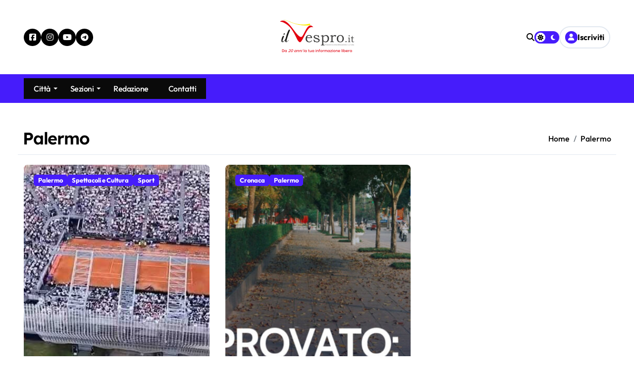

--- FILE ---
content_type: text/html; charset=UTF-8
request_url: https://www.ilvespro.it/tag/palermo/
body_size: 22519
content:
<!DOCTYPE html>
<html lang="it-IT">
<head>
<meta charset="UTF-8">
<meta name="viewport" content="width=device-width, initial-scale=1">
<link rel="profile" href="http://gmpg.org/xfn/11">
	<style type="text/css">
	:root {
	--pri-color: #461cfb;
	}
	</style>
		<style type="text/css">
	:root {
	--secondary-color: #000;
	--head-color: #000;
	--stext-color: #000;
	--text-color: #4C4C4C;
	--text-color2: #6e6e6e;
	--wtext-color: #fff;
	--bg-color: transparent;
	--bg-color2: #f1f1f1;
	--border-color: #e2e8f0;
	--box-color: transparent;
	--box-color2: #fff;
	--blog-backcolor: #fff;
	--blog-color: #6e6e6e;
	--cat-color: var(--pri-color);
	--cat-text-color: #fff;
	--wrap-color: #fff;
	--title-color: #fff;
	--title-bg: var(--pri-color);
	--title-border: #5e5e5e80;
	--grady-color: linear-gradient(90deg, var(--secondary-color) 1.18%, var(--pri-color) 74.96%);
	/* header */
		--headbg-color: #fff;
		--headmenu-color: #000; 
	/* footer  */
		--ftbackcolor: #161d2a;
		--ftwtitile-color: #000;
		--ftwtext-color: #fff;
	}
	.wrapper {
		background: var(--wrap-color); 
	}
	::selection {
		color: white;
		background: var(--pri-color);
	}
	::-webkit-scrollbar-thumb {
		background: linear-gradient(91deg, var(--pri-color) 1.18%, var(--secondary-color) 74.96%);
	}
	.wd-back { 
		background: var(--box-color);
	}  
	.site-title a, .site-description {
		color: var(--head-color);
	}
	.site-title a, .site-description {
		color: var(--stext-color);
	}
	.navbar-wp nav li a {
		color: var(--headmenu-color);
	}
	.navbar-wp nav li ul li a{
		color: var(--head-color)
	}
	.navbar-wp nav li a:hover {
		color: var(--pri-color);
	}
	.sm.sm-clean a .sub-arrow {
		border-top-color: currentColor;
	}
	.sm-clean a:hover .sub-arrow{
		border-color: var(--pri-color) transparent transparent ;
	}
	.sm-clean a.dropdown-item:hover .sub-arrow{
		border-color:  transparent transparent transparent var(--pri-color) ;
	}
	.sm-rtl.sm-clean a.dropdown-item:hover .sub-arrow{
		border-color:  transparent var(--pri-color) transparent transparent;
	}
	/*============  Drop Down Menu============*/
	.navbar-wp nav ul.sb-menu li a {
		background: #fff;
		color: #000;
	}
	.navbar-wp nav ul.sb-menu li a:hover {
		color: #fff;
		background: var(--pri-color);
	}
	/*==================== default header ====================*/
	.bs-head-detail{
		color: #fff;
		background: var(--pri-color);
	}
	.bs-default {
		background: var(--box-color); 
	}
	.bs-default .bs-menu-full, .bs-headtwo, .bs-headthree .bs-menu-full  {
		border-color: var(--border-color);
	}
	.bs-headfour .bs-head-detail{
		background: #fff;
		color: #000;
	}
	.bs-headfour .bs-latest-news .bn_title .title {
		background-color: var(--pri-color);
		color: #fff;
	}
	.bs-headfour .bs-latest-news .bn_title .title i {
		color: var(--pri-color);
		background: #fff;
	}
	.bs-headfour .bs-latest-news .bs-latest-news-slider a {
		color: #000;
	}
	.bs-headfour .top-date, .bs-headfour .bs-header-main .subscribe-btn {
		color: #fff;
	}
	.bs-headfour .bs-header-main .subscribe-btn i{
		color: var(--pri-color);
		background: #fff;
	}
	.bs-headfour .site-title a, .bs-headfour .site-description{
		color: #fff;
	}
	.bs-no-list-area .count{
		background: #000;
		color: #fff;
	}
	.bs-headfour .bs-header-main .inner{
		background: var(--pri-color);
	}
	.bs-headfive .bs-menu-full {
		background: var(--pri-color);
	}
	.bs-headfive .navbar-wp nav li a{
		color: #fff;
	}
	.bs-headfive .navbar-wp .icon-bar{
		background: #fff;
	}
	.bs-headfive .navbar-wp nav li .dropdown-menu li a{
		color: var(--head-color);
	}
	.bs-headfive .navbar-wp nav li .dropdown-menu li a:hover{
		color: var(--pri-color);
	}
	.bs-headfive .navbar-wp nav li a .sub-arrow{
		border-color: #ffffff transparent transparent transparent;
	}
	.bs-headfive .bs-menu-full.header-sticky .navbar-wp nav li a{
		color: var(--head-color);
	}
	.bs-headfive .header-sticky .menu-link-description, .bs-headfive .header-sticky .menu-link-description::after{
		background-color: var(--pri-color);
		color:#fff;
	}
	.bs-headfive .header-sticky .navbar-wp nav li a .sub-arrow{
		border-color: var(--head-color) transparent transparent transparent;
	}
	.bs-headsix .bs-menu-full {
		background: var(--pri-color);
	}
	.bs-headsix .navbar-wp nav li a{
		color: #fff;
	}
	.bs-headsix .navbar-wp nav li a .sub-arrow{
		border-color: #ffffff transparent transparent transparent;
	}
	.hedaer-offcanvas .offcanvas-trigger {
		background-color: transparent;
		color: var(--headmenu-color);
	}
	.bs-headsix .bs-menu-full.header-sticky .navbar-wp nav li a{
		color: var(--head-color);
	}
	.bs-headsix .header-sticky .menu-link-description, .bs-headsix .header-sticky .menu-link-description::after{
		background-color: var(--pri-color);
		color:#fff;
	}
	.bs-headsix .header-sticky .navbar-wp nav li a .sub-arrow{
		border-color: var(--head-color) transparent transparent transparent;
	}
	/*==================== topbar ====================*/
	.switch .slider::before,.switch .dark + .slider::after{
		background-color: #fff;
		color: #000;
	}
	.switch .slider::after{
		color: #fff;
	}
	.switch .dark + .slider::before{
		background-color: transparent;
		color: #fff;
	}
	/* ---bs-default five-- */
	.bs-headfive .right-nav .element,.bs-headsix .right-nav .element {
		color: var(--headmenu-color);
	}
	.right-nav .element { 
		color: var(--headmenu-color);
	}
	.search-bar .form-dropdown {
		background: #fff;
	}
	.bs-headfive .menu-link-description, .bs-headfive .menu-link-description::after{
		background-color: #fff;
		color: var(--pri-color);
	}
	/* ---bs-default six-- */
	.bs-headsix .bs-latest-news .bn_title .title{
		background-color: var(--pri-color);
		color: #fff;
	}
	.bs-headsix .bs-latest-news .bn_title .title i {
		background-color: #fff;
		color: var(--pri-color);
	}
	.bs-headsix .bs-latest-news .bs-latest-news-slider a {
		color: var(--head-color);
	}
	.bs-headsix .menu-link-description, .bs-headsix .menu-link-description::after{
		background-color: #fff;
		color: var(--pri-color);
	}
	/*==================== Menu Description ====================*/
	.menu-link-description, .menu-link-description::after, .dropdown-menu .menu-link-description, .dropdown-menu .menu-link-description::after{
		background: var(--pri-color);
		color: #fff;
	}
	/*==================== Sticky Header ====================*/
	.bs-menu-full.header-sticky { 
		background: var(--wrap-color);
	}
	/*==================== search ====================*/
	.search-popup.show-search .search-popup-content {
		background: var(--wrap-color);
	}
	/*==================== Body & Global ====================*/
	body {
		color: var(--text-color);
	}
	input:not([type]), input[type="email"], input[type="number"], input[type="password"], input[type="tel"], input[type="url"], input[type="text"], textarea {
		color: #9b9ea8;
		border-color: #eef3fb;
	}
	.form-control:hover, textarea:hover, input:not([type]):hover, input[type="email"]:hover, input[type="number"]:hover, input[type="password"]:hover, input[type="tel"]:hover, input[type="url"]:hover, input[type="text"]:hover, input:not([type]):focus, input[type="email"]:focus, input[type="number"]:focus, input[type="password"]:focus, input[type="tel"]:focus, input[type="url"]:focus, input[type="text"]:focus {
		border-color: var(--pri-color);
	}
	input[type="submit"], button {
		background: var(--pri-color);
		border-color: var(--border-color);
		color: #fff;
	}
	input[type="submit"]:hover, button:hover,input[type="submit"]:focus, button:focus {
		background: var(--pri-color);
		border-color: var(--pri-color);
		color: #fff;
	}
	input[type="text"],
	input[type="email"],
	input[type="url"],
	input[type="password"],
	input[type="search"],
	input[type="number"],
	input[type="tel"],
	input[type="range"],
	input[type="date"],
	input[type="month"],
	input[type="week"],
	input[type="time"],
	input[type="datetime"],
	input[type="datetime-local"],
	input[type="color"],
	textarea,
	select {
		color: var(--stext-color);
		background: var(--box-color2);
	}
	input[type="radio"], input[type="checkbox"]{
		display: inline;
	}
	input[type="text"]:focus,
	input[type="email"]:focus,
	input[type="url"]:focus,
	input[type="password"]:focus,
	input[type="search"]:focus,
	input[type="number"]:focus,
	input[type="tel"]:focus,
	input[type="range"]:focus,
	input[type="date"]:focus,
	input[type="month"]:focus,
	input[type="week"]:focus,
	input[type="time"]:focus,
	input[type="datetime"]:focus,
	input[type="datetime-local"]:focus,
	input[type="color"]:focus,
	textarea:focus,
	select:focus {
		color: var(--stext-color);
		border-color: var(--pri-color);
	}
	a {
		color: var(--pri-color);
	}
	a:hover, a:focus {
		color: var(--pri-color);
	}
	.wp-block-calendar tbody td{
		color: var(--text-color);
	}
	.bs-error-404 h1 i {
		color: var(--pri-color);
	}
	.grey-bg {
		background: #f4f7fc;
	}
	.bs .swiper-button-prev, .swiper-button-prev, .swiper-button-next, .instagram-gallery-feed .swiper-button-prev, .instagram-gallery-feed .swiper-button-next, .bs .swiper-button-next {
		background-color: var(--box-color2);
		color: var(--head-color);
		border-color: var(--pri-color);
	}
	.bs .swiper-button-prev:hover, .swiper-button-prev:hover, .swiper-button-next:hover, .instagram-gallery-feed .swiper-button-prev:hover, .instagram-gallery-feed .swiper-button-next:hover,
	.bs .swiper-button-next:hover  {
		background: var(--pri-color);
		color: #fff;
	}
	.envelope {
		/* background: var(--pri-color); */
		color: #fff;
	}
	.post-share-icons a {
		color: var(--head-color);
	}
	.post-share-icons a:hover,.post-share-icons a:focus {
		color: var(--pri-color);
	}
	.post-share-icons {
		border-color: var(--border-color);
	}
	.bs-social li a {
		background: var(--secondary-color);
		color: var(--wtext-color);
	}
	.bs-footer-bottom-area .bs-social li a {
		color: var(--wtext-color);
	}
	.bs-social li a:hover {
		background: var(--pri-color);
		color: #fff;
	}
	.bs-social li a::after {
		background: var(--pri-color);
	}
	.mainfeatured.six .featinner{
		background: var(--grady-color);
	}
	.bs-latest-news .bn_title .title {
		background-color: #fff;
		color: #000;
	}
	.bs-latest-news .bn_title .title i {
		background-color: var(--pri-color);
		color: #fff;
	}
	.bs-latest-news .bs-latest-news-slider a {
		color: #fff;
	}
	/*==================== widget Title ====================*/
	.bs-widget {
		background: var(--bg-color);
		border-bottom-color: #e4e4e4;
	}
	.bs-widget-title .border-line{
		background: var(--title-border);
	}
	.bs-widget-title .title {  
		color: var(--head-color); 
	} 
	.bs-widget-title.one .title {
		background: var(--pri-color);
		color: var(--wtext-color); 
	} 
	.bs-widget-title.two .title { 
		color: var(--head-color);
	} 
	.bs-widget-title.two .title::before {
		background: var(--pri-color);
	}
	.bs-widget-title.three .title span::before,
	.bs-widget-title.three .title span::after {
		background: var(--pri-color);
	}
	.bs-widget-title.three .title span::before,
	.bs-widget-title.three .title span::after {
		background: var(--pri-color);
	}
	.bs-widget-title.four .title span {
		background: var(--pri-color);
		color: #fff;
	}
	.bs-widget-title.five .title { 
		color: var(--title-color); 
	} 
	.bs-widget-title.five .title::before {
		background: var(--title-bg);
	}
	.wp-block-group .wp-block-heading.five::before{
		background: var(--pri-color);	
	}
	.bs-widget-title.five .title::after{
		background: var(--title-bg);
	}
	.wp-block-group .wp-block-heading.five{
		color: #fff;
	}
	.widget_block .wp-block-heading, footer .wp-block-heading {
		color: #fff;
	}
	.small .wp-block-heading {
		color: var(--head-color);
	}
	.wp-block-heading:before, .wp-block-search__label:before{
		background: var(--border-color);
	}
	.wp-block-heading:after, .wp-block-search__label:after{
		background-color: var(--pri-color);
	}
	.wp-block-group .wp-block-heading.two::before{
		background: var(--pri-color);
	}
	.wp-block-group .wp-block-heading.three::before, .wp-block-group .wp-block-heading.three::after{
		background: var(--pri-color);
	}
	.wp-block-group .wp-block-heading.three + .wp-block-latest-posts__list{
		border-color: #bdbdbd;
	}
	.wp-block-group .wp-block-heading.four::before{
		background: var(--pri-color);
	}
	.wp-block-group .wp-block-heading + .wp-block-latest-posts__list{
		border-color: #bdbdbd;
	}
	.wp-block-group .wp-block-heading.five::after{
		background: var(--pri-color);
	}
	.wp-block-button .wp-block-button__link, .wp-block-button .wp-block-button__link {
    	background-color: var(--pri-color);
    	color: #fff;
	}
	.wp-block-button .wp-block-button__link:hover, .wp-block-button .wp-block-button__link:hover {
    	background: var(--grady-color);
    	color: #fff;
	}
	.wp-block-file *+.wp-block-file__button {
    	color: #fff;
    	background: var(--pri-color);
	}
	input[type="submit"]:hover, button:hover, input[type="submit"]:focus, button:focus {
    	background: var(--grady-color);
    	color: #fff;
	}
	.wp-block-latest-posts li a, .wp-block-categories-list li a, .wp-block-categories__list li a, .wp-block-archives-list li a, .bs-sidebar .bs-widget .wp-block-latest-posts li a, .bs-sidebar .bs-widget .wp-block-categories-list li a, .bs-sidebar .bs-widget .wp-block-categories__list li a, .bs-sidebar .bs-widget .wp-block-archives-list li a {
    	color: var(--stext-color);
	}
	.small.single .wp-block-latest-posts li a:hover, .small.single .wp-block-categories-list li a:hover, .small.single .wp-block-categories__list li a:hover, .small.single .wp-block-archives-list li a:hover {
    	color: var(--pri-color);
	}
	/*==================== Blog ====================*/
	.bs-recent-blog-post .small-post {
		border-color: #d7d7d7;
	}
	.small-post .title a {
		color: var(--stext-color);
	}
	.small-post .title a:hover, .small-post .title a:focus {
		color: var(--pri-color);
	}
	/*==================== Blog ====================*/
	.bs-blog-post {
		background: transparent; 
	}
	.bs-blog-post.single .small.single{
		color: var(--head-color);
	}
	.bs-blog-post .small {
		color: var(--text-color);
	}
	.bs-blog-post .bs-header .btitle, .bs-blog-post .bs-header .btitle a {
		color: var(--head-color);
	}
	.bs-blog-post .bs-header .bs-read{
		color: #f56565;
	}
	.bs-blog-post .single .nav-links{
		background: var(--border-color);
	}
	.bs-blog-post .single .nav-links a, .bs-blog-post .single .single-nav-links a {
		color: var(--head-color);
	}
	.bs-blog-post .single .nav-links a:hover, .bs-blog-post .single .single-nav-links a:hover {
		color: var(--pri-color);
	}
	.bs-blog-post.two .small {
		background: var(--box-color2);
	}
	.bs-blog-post.three .title,
	.bs-blog-post.three .title a {
		color: #fff;
	}
	.bs-blog-post.three .btn-wrap a {
		color: #fff;
	}
	.bs-blog-post.three .bs-blog-meta a, .bs-blog-post.three .bs-blog-meta span,
	.bs-blog-post.three .bs-blog-meta span:before {
		color: #fff;
	}
	.bs-blog-post.four .small {
		background: var(--blog-backcolor);
		color: var(--blog-color);
	}

	.bs-blog-post.six .title a {
		color: #fff;
	}
	.bs-blog-post.six .bs-blog-meta a, .bs-blog-post.six .bs-blog-meta span, .bs-blog-post.six .bs-blog-meta span:before {
		color: #fff;
	}
	.bs-blog-post.six .bs-blog-category a {
		color: #fff;
	}
	.bs-blog-post .bs-header .bs-blog-date {
		color: var(--text-color);
	}
	.bs-blog-post .bs-header .tag-links, .tag-links a {
		color: var(--text-color);
	}
	.recentarea-slider .small-post  {
		border-color: #d7d7d7;
	}
	.bs-widget .bs-author .name{
		color: var(--stext-color);
	}
	.bs-widget .bs-author {
		color: var(--text-color);
	}
	.bs-blog-thumb .bs-blog-inner.two::after {
		background-color: transparent; 
	}
	.bs-blog-thumb .bs-blog-inner .title, .bs-blog-thumb .bs-blog-inner .title a{
		color: var(--head-color);
	}
	.bs-blog-thumb .bs-blog-inner .title:hover, .bs-blog-thumb .bs-blog-inner .title a:hover, .bs-blog-thumb .bs-blog-inner .title a:focus{
		color: var(--pri-color);
	}
	.bs-blog-thumb .bs-blog-inner.two .title, .bs-blog-thumb .bs-blog-inner.two .title a {
		color: var(--bg-color);
	}
	.bs-blog-inner.two .bs-blog-category a {
		color: var(--wrap-color);
	}
	.bs-blog-category:before {
		background: var(--pri-color);
	}
	.bs-blog-category a {
		color: #222;
	}
	.bs-blog-post.three .bs-blog-category a {
		color: #fff;
	}
	.bs-blog-category.one a {
		color: var(--cat-text-color);
		background: var(--cat-color);
		border-color:  var(--cat-color);
	}
	.bs-blog-category a:hover, .bs-blog-category a:focus { 
		color: #fff;
		background: var(--pri-color);
		border-color: var(--pri-color);
	}
	.bs-blog-category.two a{
		border-color: var(--cat-color);
		color: var(--head-color)
	}
	.bs-blog-category.two a::before {
		background: var(--cat-color);
	}
	.bs-blog-category.two a:hover, .bs-blog-category.two a:focus{
		background: var(--grady-color);
		color: #fff;
	}
	.bs-blog-category.three a{
		border-top-color: transparent;
		border-left-color: transparent;
		border-right-color: transparent;
		border-bottom-color: var(--cat-color);
		color: var(--cat-color)
	}
	.bs-blog-category.three a:hover{
		border-bottom-color: var(--pri-color);   
		background-color: transparent;
		color: var(--pri-color);
	}
	.bs-blog-category.four a {
		border-top-color: transparent;
		border-bottom-color: transparent;
		border-right-color: transparent;
		border-left-color: var(--cat-color);
		color: var(--cat-color)
	}
	.bs-blog-category.four a:hover {
		border-left-color: var(--pri-color);
		background-color: transparent;
		color: var(--pri-color);
	}
	.bs-blog-post .title, .bs-blog-post .title a,.bs-blog-post .title, .bs-blog-post .title a {
		color: var(--stext-color);
	} 
	.bs-blog-post .title a:hover, .bs-blog-post .title a:focus, .bs-blog-post .title a:hover, .bs-blog-post .title a:focus {
		color: var(--pri-color);
	}
	.bs-blog-post .btn-wrap  a { 
		color: #000;
		border-color: #d3e0e2;
	} 
	.bs-blog-post .btn-wrap a:hover, .bs-blog-post .btn-wrap a:focus, .bs-blog-post .btn-wrap a:hover, .bs-blog-post .btn-wrap a:focus {
		color: #fff;
		background: var(--pri-color);
		border-color: var(--pri-color);
	}
	.bs-blog-post .bs-blog-thumb::before{
		background-color: #fff;
	}
	.bs-blog-meta, .bs-blog-meta a{
		color: var(--text-color);
	}
	.bs-blog-meta a:hover, .bs-blog-meta a:focus, .tag-links a:hover{
		color: var(--pri-color);
	}
	.bs-info-author-block {
		background: var(--box-color);
		border-color: var(--border-color);
	}
	.bs-info-author-block .title a {
	color: var(--head-color);
	}
	.bs-info-author-block .title a:hover, .bs-info-author-block .title a:focus {
		color: var(--pri-color);
	}
	.comments-area a {
		color: var(--text-color2); 
	}
	.comments-area .comment-body{ 
		border-color: var(--border-color);
	}
	.comments-area .reply a:hover, .comments-area .reply a:focus {
		color: var(--pri-color);
	}
	blockquote {
		background: var(--border-color);
		border-left: 5px solid var(--pri-color);
		color: #718096;
	}
	blockquote::before {
		color: var(--pri-color);
	}
	blockquote p {
		color: var(--head-color);
	}
	.widget_block .wp-block-search__button {
		background: var(--pri-color);
		border-color: #000;
		color: #fff;
	}
	.widget_block .wp-block-search__button:hover, .wp-block-search__button:focus  {
		background: var(--grady-color);
		border-color: var(--pri-color);
		color: transparent;
	}
	.wp-block-search__button:after{
		color: #fff;
	}
	.bs-content p{
		color: var(--text-color);
	}
	.logged-in-as a {
    	color:  var(--pri-color);
	}
	/*==================== Single Page  ====================*/
	.bs-single-head .bs-blog-category a, .bs-single-head .bs-info-author-block a {
		color: #fff;
	}
	.bs-single-head.one .bs-breadcrumb-section .breadcrumb a, 
	.bs-single-head.one .bs-breadcrumb-section .breadcrumb-item span, 
	.bs-single-head.five .bs-breadcrumb-section .breadcrumb a, 
	.bs-single-head.five .bs-breadcrumb-section .breadcrumb-item span, 
	.bs-single-head .bs-blog-meta span, .bs-single-head .title, 
	.bs-single-head.one .bs-breadcrumb-section .overlay .breadcrumb .breadcrumb-item + .breadcrumb-item::before, 
	.bs-single-head.five .bs-breadcrumb-section .overlay .breadcrumb .breadcrumb-item + .breadcrumb-item::before {
		color: #fff;
	}
	.bs-single-head.two, .bs-single-head.four{
		background: var(--grady-color);
	}
	.bs-single-head.five .bs-header{
		background-color: rgba(255, 255, 255, 0.3);
	}
	/*==================== Sidebar ====================*/
	.bs-sidebar .bs-widget {
		background: var(--box-color);
		border-color: #d7d7d7;
	}
	.bs-sidebar .bs-widget ul li {
		border-color: var(--border-color);
		color: var(--text-color)
	}
	.wp-block-latest-comments li{
		border-color: var(--border-color);
	}
	.bs-sidebar .bs-widget ul li a {
		color: var(--text-color);
	}
	.bs-sidebar .bs-widget ul li a:hover, .bs-sidebar .bs-widget ul li a:focus {
		color: var(--pri-color);
	}
	.bs-sidebar .bs-widget ul.bs-social li a {
		color: #fff;
	}
	.bs-sidebar .bs-widget ul.bs-social li.facebook-icon {
		background: #316FF6;
	}
	.bs-sidebar .bs-widget ul.bs-social li.facebook-icon .icon-soci::before{
		border-color: #316FF6;
	}
	.bs-sidebar .bs-widget ul.bs-social li.x-twitter-icon {
		background: #444548;
	}
	.bs-sidebar .bs-widget ul.bs-social li.x-twitter-icon .icon-soci::before{
		border-color: #444548;
	}
	.bs-sidebar .bs-widget ul.bs-social li.linkedin-icon {
		background: #0077B5;
	}
	.bs-sidebar .bs-widget ul.bs-social li.linkedin-icon .icon-soci::before{
		border-color: #0077B5;
	}
	.bs-sidebar .bs-widget ul.bs-social li.instagram-icon {
		background: #E1306C;
	}
	.bs-sidebar .bs-widget ul.bs-social li.instagram-icon .icon-soci::before{
		border-color: #E1306C;
	}
	.bs-sidebar .bs-widget ul.bs-social li.youtube-icon {
		background: #FF0000;
	}
	.bs-sidebar .bs-widget ul.bs-social li.youtube-icon .icon-soci::before{
		border-color: #FF0000;
	}
	.bs-sidebar .bs-widget ul.bs-social li.skype-icon {
		background: #00AFF0;
	}
	.bs-sidebar .bs-widget ul.bs-social li.skype-icon .icon-soci::before{
		border-color: #00AFF0;
	}
	.bs-sidebar .bs-widget ul.bs-social li.vimeo-icon {
		background: #1AB7EA;
	}
	.bs-sidebar .bs-widget ul.bs-social li.vimeo-icon .icon-soci::before{
		border-color: #1AB7EA;
	}
	.bs-sidebar .bs-widget ul.bs-social li.dribbble-icon {
		background: #ea4c89;
	}
	.bs-sidebar .bs-widget ul.bs-social li.dribbble-icon .icon-soci::before{
		border-color: #ea4c89;
	}
	.bs-sidebar .bs-widget ul.bs-social li.pinterest-icon {
		background: #E60023;
	}
	.bs-sidebar .bs-widget ul.bs-social li.pinterest-icon .icon-soci::before{
		border-color: #E60023;
	}
	.bs-sidebar .bs-widget ul.bs-social li .icon-soci-content {
		color: #fff;
	}
	.bs-widget-tags a, .tagcloud a, .wp-block-tag-cloud a {
		border-color: var(--pri-color);
		color: var(--head-color);
	}
	.bs-widget-tags a:hover, .tagcloud a:hover, .wp-block-tag-cloud a:hover, 
	.bs-widget-tags a:focus, .tagcloud a:focus, .wp-block-tag-cloud a:focus {
		color: #fff;
		background: var(--grady-color);
		border-color: var(--pri-color);
	}
	.bs-sidebar .bs-widget.widget_search .btn {
		background: var(--pri-color);
		color: #fff; 
		border-color: #e5e7eb;
	}
	.bs-sidebar .bs-widget.widget_search .btn:hover, .bs-sidebar .bs-widget.widget_search .btn:focus  {
		color: #fff;
		background: var(--pri-color);
		border-color: var(--pri-color);
	}
	.bs-widget .calendar_wrap table thead th, .bs-widget .calendar_wrap  table, .bs-widget .calendar_wrap td {
		border-color: rgba(51, 51, 51, 0.1);
		color: var(--text-color);
	}
	.bs-widget .calendar_wrap table caption {
		background: var(--pri-color);
		border-color: var(--pri-color);
		color: #fff;
	}
	.bs-tpt-txnlst strong{
		background: var(--pri-color);
		color: #fff;
	}
	.bs-tpt-txnlst ul li a{
		border-color: #D3D0E2;
		color: var(--stext-color);
	}
	.bs-tpt-txnlst ul li a:hover{
		border-color: var(--pri-color);
		color: var(--pri-color);
	}
	.widget_block .wp-block-search__label, .wp-block-search__label {
		color: #fff;
	}
	.wp-block-latest-comments__comment-meta {
		color: var(--text-color);
	}
	.comment-form textarea:focus {
		color: var(--text-color);
	}
	.widget_search .wp-block-search__input:focus {
		color: var(--text-color);
	}
	.wp-block-latest-comments .wp-block-latest-comments__comment-author {
		color: var(--pri-color);
	}
	.wp-block-latest-comments .wp-block-latest-comments__comment-link:hover {
    	color: var(--pri-color);
	}
	.wp-block-latest-comments .wp-block-latest-comments__comment-link{
		color: var(--text-color2);
	}
	.wp-block-latest-posts li, .wp-block-categories-list li, .wp-block-categories__list li, .wp-block-archives-list li{
		border-color: var(--border-color);
	}
	.wp-block-latest-posts li:has(.wp-block-latest-posts__featured-image) .wp-block-latest-posts__post-title{
		color: var(--stext-color);
	}
	.bs-sidebar .bs-widget.widget_post-author-widget{
		border-bottom-color: transparent;
	}
	.bs-sidebar .bs-widget.widget_post-author-widget:hover{
		border-bottom-color: var(--pri-color);
	}
	.bs-sidebar .bs-widget.widget_post-author-widget ul.bs-social li:hover i{
		color: #fff;
	}
	/* video */
	.video-tab-widget .vertcol .small-post .bs-btn-play span{
		color: #fff;
	}
	/* .video-tab-widget .vid_btn {
		background-color: #f2f2f2;
		color: #212121;
	}
	.video-tab-widget .vid_btn:hover {
		background-color: var(--pri-color);
		color: #fff;
	} */
	.tab-wrapper .tabs .tab-button {
		border-color: var(--pri-color);
		color: var(--stext-color);
		/* background-color: var(--head-color); */
		border-color: #D3D0E2;
	}
	.tab-wrapper .tabs .tab-button.active {
		color: #fff;
		background: var(--pri-color);
		border-color: var(--pri-color);
	}
	.newspaperup-author-widget .bs-social li i {
    	color: var(--head-color);
	}
	.bs-offcanvas{
		background-color: var(--box-color2);
	}
	.bs-offcanvas .bs-offcanvas-btn-close span{
		background-color: var(--head-color);
	}
	.bs-offcanvas .bs-offcanvas-inner .navbar-nav li .dropdown-menu {
		border-top-color: var(--border-color);
	}
	.bs-offcanvas .navbar-nav li{
		border-bottom-color: var(--border-color);
	}
	.bs-offcanvas .navbar-nav li a{
		color: var(--head-color)
	}
	.bs-offcanvas .navbar-nav li a:hover, .bs-offcanvas .navbar-nav li a:focus{
		color: var(--pri-color);
	}
	/*==================== general ====================*/
	h1, .h1, h2, .h2, h3, .h3, h4, .h4, h5, .h5, h6, .h6 {
		color: var(--stext-color);
	}
	a.btn, button.btn, .btn-theme, .more-link {  
		color: var(--stext-color);
		border-color: var(--border-color);
	}
	a.btn i, button.btn i, .btn-theme i, .more-link i {  
		color: #fff;
		background: var(--pri-color);
	}
	.btn-theme:hover, .btn-theme:focus, .more-link:hover, body.dark .more-link:hover, .more-link:focus, .btn:hover, button.btn:hover,.subscribe-btn.btn:hover {
		background: var(--grady-color);
		color: transparent;
		border-color: var(--pri-color);
	}
	.more-link:hover, body.dark .more-link:hover{
		color:#fff;
	}
	body.dark .subscribe-btn.btn:hover, body.dark .widget_block .wp-block-search__button:hover, body.dark .wp-block-search__button:focus{
		color: transparent;
	}
	.search-popup .input-group .btn{
		color: #fff;
	}
	.search-popup{
		background-color: rgba(0 0 0 / 55%);
	}
	.search-popup .search-popup-content{
		background-color: #fff;
	}
	.search-popup .search-popup-close{
		border-bottom-color: var(--border-color);
	}
	.more-link:hover::after, .btn-one:hover::after, .btn-two:hover::after {
		color: #fff;
	}
	.btn-three::before, .btn-four::before{
		color: #fff;
	}
	button, [type=button], [type=reset], [type=submit] {
		background-color: var(--pri-color);
		color: #fff;
		border-color: var(--pri-color);
	}
	button:hover, [type=button]:hover, [type=reset]:hover, [type=submit]:hover, 
	button:focus, [type=button]:focus, [type=reset]:focus, [type=submit]:focus {
		background: var(--pri-color);
		color: #fff;
		border-color: var(--pri-color);
	}
	.bs-blog-post.three.md.back-img {
		background-color:#333;
	}
	.page-entry-title{
		border-color: var(--border-color);
	}
	/*==================== pagination color ====================*/
	.pagination > li > a, .pagination > li > span {
		background: #fff;
		color: #999;
	}
	.pagination > .active > a, .pagination > .active > a:hover, .pagination > li > a:hover, .pagination > li > a:focus, .pagination > .active > a, .pagination > .active > span, .pagination > .active > a:hover, .pagination > .active > span:hover, .pagination > .active > a:focus, .pagination > .active > span:focus {
		border-color: var(--pri-color);
		background: var(--pri-color);
		color: #fff;
	}
	.page-item.active .page-link {
	border-color: var(--pri-color);
		background: var(--pri-color);
		color: #fff;
	}
	.navigation.pagination .nav-links .page-numbers, .navigation.pagination .nav-links a{ 
		background: var(--box-color);
		border-color: var(--stext-color);
		color: var(--stext-color);
	}
	.navigation.pagination .nav-links .page-numbers.current, a.error-btn { 
		background-color: var(--pri-color); 
		color:#fff; 
	}
	.navigation.pagination.next-prev{
		color:transparent;
	}
	.navigation.pagination.next-prev > a{
		background-color: var(--pri-color); 
		color:#fff; 
		border-color:var(--pri-color); 
	}
	.navigation.pagination .nav-links .page-numbers.current:hover, .navigation.pagination .nav-links a:hover, .navigation.pagination.next-prev > a:hover{
		background: var(--grady-color);
		color: #fff;
		border-color:var(--pri-color); 
	}
	/*=== navbar drop down hover color ===*/
	.navbar-base .navbar-nav > .open > a, .navbar-base .navbar-nav > .open > a:hover, .navbar-base .navbar-nav > .open > a:focus {
		color: #fff;
	}
	.navigation.pagination > .active > a, .navigation.pagination > .active > a:hover, .navigation.pagination > li > a:hover, .navigation.pagination > li > a:focus, .navigation.pagination > .active > a, .navigation.pagination > .active > span, .navigation.pagination > .active > a:hover, .navigation.pagination > .active > span:hover, .navigation.pagination > .active > a:focus, .navigation.pagination > .active > span:focus {
		border-color: var(--pri-color);
		background: var(--pri-color);
		color: #fff;
	}
	.navigation p a:hover{
		color: var(--pri-color);
	}
	/*==================== typo ====================*/
	.bs-breadcrumb-section .overlay {
		background: var(--box-color);
	}
	.bs-breadcrumb-section .breadcrumb a, .bs-breadcrumb-section .breadcrumb-item span  {
		color: var(--head-color);
	}
	.breadcrumb-item + .breadcrumb-item::before{
		color: var(--head-color);
	}
	.bs-breadcrumb-section .overlay .breadcrumb .breadcrumb-item + .breadcrumb-item::before{
		color: var(--head-color);
	}
	.bs-breadcrumb-section .breadcrumb a:hover,
	.bs-breadcrumb-section .breadcrumb a:focus,
	.bs-breadcrumb-section .breadcrumb .active a {
		color: var(--pri-color);
	}
	.bs-breadcrumb-title h1 {
		color: var(--head-color);
	}
	.bs-page-breadcrumb > li a {
		color: var(--head-color);
	}
	.bs-page-breadcrumb > li a:hover, .bs-page-breadcrumb > li a:focus {
		color: var(--pri-color);
	}
	.bs-page-breadcrumb > li + li:before {
		color: var(--head-color);
	}
	/*==================== footer background ====================*/
	footer.one .overlay {
		background: var(--ftbackcolor);
	}
	footer.one {
		background: var(--box-color2);
	}
	footer.two .bs-footer-widget-area .row {
		background: #F2F2F8;
	}
	footer.two .bs-footer-copyright{
		border-top-color: #e4e4e4;
	}
	footer .widget_block h2 {
		color: var(--ftwtitile-color);
	}
	footer .site-title a , footer .site-description {
		color: #000;
	}
	footer .bs-widget .title, footer .consultup_contact_widget .bs-widget .title {
		color: #000;
	}
	footer .bs-widget ul li {
		color: var(--ftwtext-color);
	}
	footer .bs-widget ul li a {
		color: var(--ftwtext-color);
	}
	footer .text-input button.sub-link  a{
		color: var(--bg-color);
	}
	footer .checkbox a {
		color: var(--pri-color);
	}
	footer .bs-widget ul li a:hover, footer .bs-widget ul li a:focus {
		color: var(--pri-color);
	}
	footer .bs-widget .calendar_wrap table thead th, footer .bs-widget .calendar_wrap table tbody td,footer .bs-widget #calendar_wrap td, footer .bs-widget #calendar_wrap th, footer .bs-widget .calendar_wrap table caption {
		color: #f2f7fd;
		border-color: #eee;
	}
	footer .bs-footer-copyright {
		background: #0d1221; 
	}
	footer .bs-footer-copyright, footer .bs-footer-copyright p, footer .bs-footer-copyright a {
		color: var(--wtext-color);
	}
	footer .bs-footer-copyright a:hover, footer .bs-footer-copyright a:focus {
		color: var(--pri-color);
	}
	footer .bs-widget p {
		color: #fff;
	}
	footer .bs-widget.widget_search .btn {
		color: #fff;
		background: var(--pri-color);
		border-color: var(--pri-color);
	}
	
	footer .site-branding-text .site-title-footer a,footer .site-branding-text .site-description-footer{
		color: var(--wtext-color)
	}
					
	footer .bs-widget.widget_search .btn:hover, footer .bs-widget.widget_search .btn:focus {
		background: var(--pri-color);
		border-color: var(--pri-color);
	}
	footer .bs-widget .bs-author h4 {
		color: #fff;
	}
	footer .bs-widget .bs-author p {
		color: #e8e8e8;
	}
	footer .bs-recent-blog-post .small-post .img-small-post.right {
		border-color: #fff;
	}
	footer .bs-recent-blog-post  .small-post .title a,
	footer .bs-recent-blog-post .small-post .title,
	footer .bs-recent-blog-post .bs-blog-meta a {
		color: #fff;
	}
	.bs_upscr {
		background: var(--pri-color);
		border-color: var(--pri-color);
		color: #fff !important;
	}
	.bs_upscr:hover, .bs_upscr:focus {
		background: var(--grady-color);
		border-color: var(--pri-color);
		color: #fff;
	}
	.site-title-footer a, .site-description-footer, p.site-title-footer a, p.site-description-footer{
		color:#fff;
	}
	footer .bs-widget-title .title {
		color: var(--head-color);
	}
	footer input[type="search"]{
		background-color: #222;
	}
	/*Marquee Item*/
	.bs-marquee .overlay {
		background: var(--secondary-color);
	}
	.bs-marquee .marquee-item .item .title{
		color: var(--stext-color);
	}
	.bs-marquee .marquee-item .item i {
		color: #fff;
	}
	/*form-control*/
	.search-inner .input-group .form-control {
		color: #000;
	}
	.form-control {
		border-color: #eef3fb;
	}
	.form-control:focus {
		border-color: var(--pri-color);
	}
	.form-group label::before {
		background-color: #dddddd;
	}
	.form-group label::after {
		background-color: var(--pri-color);
	}
	.woocommerce ul.products li.product .woocommerce-loop-product__title, .comment-respond .comment-reply-title {
		color: var(--head-color);
	}
	.woocommerce div.product .woocommerce-tabs.wc-tabs-wrapper ul.tabs li{
		background-color: var(--bg-color2);
	}
	.woocommerce div.product .woocommerce-tabs.wc-tabs-wrapper ul.tabs li a{
		color: var(--text-color);
	}
	.woocommerce div.product .woocommerce-tabs.wc-tabs-wrapper ul.tabs li a:hover{
		color: var(--pri-color);
	}
	table, th, td {
		border-collapse: collapse;
	}
	.woocommerce div.product .woocommerce-tabs.wc-tabs-wrapper ul.tabs li.active{
		background: var(--box-color2);
		color: var(--text-color);
		border-color: var(--pri-color) var(--pri-color) var(--border-color) var(--pri-color);
	}
	.woocommerce div.product .woocommerce-tabs.wc-tabs-wrapper ul.tabs li.active::before {
		box-shadow: 2px 2px 0 var(--box-color2);
	}
	.woocommerce div.product .woocommerce-tabs.wc-tabs-wrapper ul.tabs li.active::after {
		box-shadow: -2px 2px 0 var(--box-color2);
	}
	.woocommerce ul.products li.product .woocommerce-LoopProduct-link:hover .woocommerce-loop-product__title {
		color: var(--pri-color);
	}
	.woocommerce nav.woocommerce-pagination ul li a {
		color: #333;
	}
	.woocommerce nav .woocommerce-pagination ul li span {
		color: #333;
	}
	.woocommerce nav.woocommerce-pagination ul li a {
		border-color: #ddd;
	}
	.woocommerce nav .woocommerce-pagination ul li span {
		border-color: #ddd;
	}
	/*----woocommerce----*/ 
	.woocommerce-cart table.cart td.actions .coupon .input-text {
		border-color: #ebebeb;
	}
	/*-theme-background-*/ 
	.woocommerce nav.woocommerce-pagination ul li a:focus, .woocommerce nav.woocommerce-pagination ul li a:hover, .woocommerce nav.woocommerce-pagination ul li span.current, .woocommerce #respond input#submit, .woocommerce input.button.alt,  .woocommerce .cart input.button, .woocommerce-page .products a.button, .woocommerce #respond input#submit, .woocommerce input.button, .woocommerce #respond input#submit.alt.disabled, .woocommerce #respond input#submit.alt.disabled:hover, .woocommerce #respond input#submit.alt:disabled, .woocommerce #respond input#submit.alt:disabled:hover, .woocommerce #respond input#submit.alt[disabled]:disabled, .woocommerce #respond input#submit.alt[disabled]:disabled:hover, .woocommerce a.button.alt.disabled, .woocommerce a.button.alt.disabled:hover, .woocommerce a.button.alt:disabled, .woocommerce a.button.alt:disabled:hover, .woocommerce a.button.alt[disabled]:disabled, .woocommerce a.button.alt[disabled]:disabled:hover, .woocommerce button.button.alt.disabled, .woocommerce button.button.alt.disabled:hover, .woocommerce button.button.alt:disabled, .woocommerce button.button.alt:disabled:hover, .woocommerce button.button.alt[disabled]:disabled, .woocommerce button.button.alt[disabled]:disabled:hover, .woocommerce input.button.alt.disabled, .woocommerce input.button.alt.disabled:hover, .woocommerce input.button.alt:disabled, .woocommerce input.button.alt:disabled:hover, .woocommerce input.button.alt[disabled]:disabled, .woocommerce input.button.alt[disabled]:disabled:hover {
		background: var(--pri-color);
	}
	.woocommerce #respond input#submit.alt, .woocommerce a.button.alt, .woocommerce button.button.alt, .woocommerce input.button.alt {
		background-color: var(--pri-color) !important; 
	}
	.woocommerce nav.woocommerce-pagination ul li a, .woocommerce nav.woocommerce-pagination ul li span {
		background: #ebe9eb;
		color: #999;
	}
	/*-theme-color-*/ 
	.woocommerce #respond input#submit, .woocommerce a.button.alt, .woocommerce button.button.alt, .woocommerce input.button.alt, .woocommerce-page .products .added_to_cart, .woocommerce div.product .woocommerce-tabs ul.tabs li.active, .woocommerce div.product .woocommerce-tabs ul.tabs li.active {
		color: var(--pri-color);
	}
	/*-theme-border-color-*/ 
	.woocommerce-cart table.cart td.actions .coupon .input-text:hover, .woocommerce-cart table.cart td.actions .coupon .input-text:focus, .woocommerce div.product .woocommerce-tabs ul.tabs li.active, .woocommerce nav .woocommerce-pagination ul li a:focus, .woocommerce nav .woocommerce-pagination ul li a:hover, .woocommerce nav.woocommerce-pagination ul li span.current, .woocommerce nav.woocommerce-pagination ul li a:focus, .woocommerce nav.woocommerce-pagination ul li a:hover, .woocommerce nav.woocommerce-pagination ul li span.current {
		border-color: var(--pri-color);
	}

	/*-theme-secondary-background-*/ 
	.woocommerce #review_form #respond .form-submit input:hover, .woocommerce-page .products a.button:hover, .woocommerce .cart .button:hover, .woocommerce .cart input.button:hover, .woocommerce #respond input#submit.alt:hover, .woocommerce a.button.alt:hover, .woocommerce button.button.alt:hover, .woocommerce input.button.alt:hover, .woocommerce #respond input#submit:hover, .woocommerce #respond input#submit:focus, .woocommerce a.button:hover, .woocommerce a.button:focus, .woocommerce button.button:hover, .woocommerce button.button:focus, .woocommerce input.button:hover, .woocommerce input.button:focus, .woocommerce div.product form.cart .button:hover {
		background: var(--grady-color);
		color: #fff;
		border-color: var(--pri-color);
	}
	.woocommerce ul.products li.product a:focus{
		color: #fff;
	}
	/*-theme-secondary-color-*/ 
	.woocommerce div.product .woocommerce-tabs ul.tabs li a {
		color: #161c28;
	}
	/*-theme-color-white-*/ 
	.woocommerce-page .woocommerce .woocommerce-info a, .woocommerce-page .woocommerce .woocommerce-info:before, .woocommerce-page .woocommerce-message, .woocommerce-page .woocommerce-message a, .woocommerce-page .woocommerce-message a:hover, .woocommerce-page .woocommerce-message a:focus, .woocommerce .woocommerce-message::before, .woocommerce-page .woocommerce-error, .woocommerce-page .woocommerce-error a, .woocommerce-page .woocommerce .woocommerce-error:before, .woocommerce-page .woocommerce-info, .woocommerce-page .woocommerce-info a, .woocommerce-page .woocommerce-info:before, .woocommerce-page .woocommerce .woocommerce-info, .woocommerce nav .woocommerce-pagination ul li a:focus, .woocommerce nav.woocommerce-pagination ul li a:hover, .woocommerce nav.woocommerce-pagination ul li span.current, .woocommerce #respond input#submit:hover, .woocommerce #respond input#submit:focus, .woocommerce a.button:hover, .woocommerce a.button:focus, .woocommerce button.button:hover, .woocommerce button.button:focus, .woocommerce input.button:hover, .woocommerce input.button:focus {
		color: #fff;
	}
	.woocommerce-cart .wc-proceed-to-checkout a .checkout-button, .woocommerce .cart input.button, .woocommerce #respond input#submit,  .woocommerce button.button.alt, .woocommerce input.button.alt, .woocommerce nav.woocommerce-pagination ul li span.current, .woocommerce #respond input#submit, .woocommerce button.button, .woocommerce input.button, .woocommerce-page .products a.button, .woocommerce a.button, .woocommerce a.button, .woocommerce-page .products a.button, .woocommerce .cart .button, .woocommerce div.product form.cart .button, .woocommerce #review_form #respond .form-submit input {
		background: var(--pri-color);
		border-color: var(--pri-color);
		color: #fff;
	}
	.product_meta .sku_wrapper .sku, .product_meta .posted_in a, .product_meta .tagged_as a{
		color: var(--text-color);
	}
	.product_meta .posted_in a:hover, .product_meta .tagged_as a:hover{
		color: var(--pri-color);
	}
	.bs-cart .wc-block-mini-cart__button{
	background: transparent;
	color: var(--head-color);
	}
	.bs-cart .wc-block-mini-cart__button:hover{
		background: transparent;
	}
	.wc-block-mini-cart__badge{
		background: var(--pri-color);
		color: #fff;
	}
	.woocommerce-page .products a.button, .woocommerce a.button, .woocommerce-page .products a.button{
		color: #fff;
	}
	.woocommerce:where(body:not(.woocommerce-uses-block-theme)) #reviews #comments ol.commentlist li .comment-text .meta{
		color: var(--text-color);
	}
	.woocommerce-page .products a.button:hover, .woocommerce a.button:hover, .woocommerce-page .products a.button:hover{
		background: var(--grady-color);
		color: #fff;
	}
	.woocommerce .products span.onsale, .woocommerce span.onsale {
		background: var(--pri-color);
		box-shadow: 0 0 0 3px var(--pri-color),  0px 21px 5px -18px rgba(0,0,0,0.6);
	}
	.woocommerce-page .products a .price, .woocommerce ul.products li.product .price, .woocommerce div.product p.price, .woocommerce div.product span.price {
		color: #000;
	}
	.woocommerce-page .products a .price ins {
		color: #e96656;
	}
	.woocommerce-page .products .star-rating, .woocommerce-page .star-rating span, .woocommerce-page .stars span a {
		color: #ffc107;
	}
	/*woocommerce-messages*/
	.woocommerce-page .woocommerce-message {
		background: #2ac56c;
	}
	.woocommerce-page .woocommerce-message a {
		background-color: var(--pri-color);
	}
	.woocommerce-page .woocommerce-message a:hover, .woocommerce-page .woocommerce-message a:focus {
		background-color: #388e3c;
	}
	.woocommerce-page .woocommerce-error {
		background: #ff5252;
	}
	.woocommerce-page .woocommerce-error a {
		background-color: #F47565;
	}
	.woocommerce-page .woocommerce-info {
		background: #4593e3;
	}
	.woocommerce-page .woocommerce-info a {
		background-color: #5fb8dd;
	}
	.woocommerce-page .woocommerce .woocommerce-info {
		background: rgb(58, 176, 226);
	}
	/*woocommerce-Price-Slider*/ 
	.woocommerce .widget_price_filter .ui-slider .ui-slider-range {
		background: var(--pri-color);
	}
	.woocommerce .widget_price_filter .ui-slider .ui-slider-handle {
		background: var(--pri-color);
	}
	.woocommerce-page .woocommerce-ordering select {
		color: #A0A0A0;
	}
	/*woocommerce-price-filter*/
	.woocommerce .widget_price_filter .price_slider_wrapper .ui-widget-content {
		background: #1a2128;
	}
	/*woocommerce-form*/
	.woocommerce form .form-row input.input-text, .woocommerce form .form-row textarea {
		border-color: #ccc;
		color: #999;
	}
	.woocommerce form .form-row label { 
		color: #222;
	}
	.woocommerce-cart .wc-proceed-to-checkout a.checkout-button {
		color: var(--pri-color);
	}
	.woocommerce-cart .wc-proceed-to-checkout a.checkout-button:hover,  .woocommerce-cart .wc-proceed-to-checkout a.checkout-button:focus{
		background-color: var(--pri-color);
		color: #fff;
		border-color: var(--pri-color);
	}
	.woocommerce ul.products li.product .woocommerce-loop-product__link:hover .woocommerce-loop-product__title{
		color: var(--pri-color);
	}
	.woocommerce-checkout .wc-block-components-form .wc-block-components-text-input input[type=email],
	.woocommerce-checkout .wc-block-components-form .wc-block-components-text-input input[type=number],
	.woocommerce-checkout .wc-block-components-form .wc-block-components-text-input input[type=tel],
	.woocommerce-checkout .wc-block-components-form .wc-block-components-text-input input[type=text],
	.woocommerce-checkout .wc-block-components-form .wc-block-components-text-input input[type=url],
	.woocommerce-checkout .wc-block-components-text-input input[type=email],
	.woocommerce-checkout .wc-block-components-text-input input[type=number],
	.woocommerce-checkout .wc-block-components-text-input input[type=tel],
	.woocommerce-checkout .wc-block-components-text-input input[type=text],
	.woocommerce-checkout .wc-block-components-text-input input[type=url] {
		color: var(--text-color);
	}
	.woocommerce-checkout .wc-block-components-form .wc-block-components-text-input input[type=email]:focus,
	.woocommerce-checkout .wc-block-components-form .wc-block-components-text-input input[type=number]:focus,
	.woocommerce-checkout .wc-block-components-form .wc-block-components-text-input input[type=tel]:focus,
	.woocommerce-checkout .wc-block-components-form .wc-block-components-text-input input[type=text]:focus,
	.woocommerce-checkout .wc-block-components-form .wc-block-components-text-input input[type=url]:focus,
	.woocommerce-checkout .wc-block-components-text-input input[type=email]:focus,
	.woocommerce-checkout .wc-block-components-text-input input[type=number]:focus,
	.woocommerce-checkout .wc-block-components-text-input input[type=tel]:focus,
	.woocommerce-checkout .wc-block-components-text-input input[type=text]:focus,
	.woocommerce-checkout .wc-block-components-text-input input[type=url]:focus {
		background: none;
		color: var(--text-color);
	}
	.woocommerce-checkout .wc-block-components-combobox .wc-block-components-combobox-control input.components-combobox-control__input:focus,
	.woocommerce-checkout .wc-block-components-combobox .wc-block-components-combobox-control input.components-combobox-control__input[aria-expanded=true],
	.woocommerce-checkout .wc-block-components-form .wc-block-components-combobox .wc-block-components-combobox-control input.components-combobox-control__input:focus,
	.woocommerce-checkout .wc-block-components-form .wc-block-components-combobox .wc-block-components-combobox-control input.components-combobox-control__input[aria-expanded=true] {
		background: none;
		color: var(--text-color);
	}
	.woocommerce-checkout .wc-block-components-combobox .wc-block-components-combobox-control input.components-combobox-control__input,
	.woocommerce-checkout .wc-block-components-form .wc-block-components-combobox .wc-block-components-combobox-control input.components-combobox-control__input{
		background: none;
		color: var(--text-color);
	}
	.woocommerce-checkout .wc-block-components-combobox .wc-block-components-combobox-control label.components-base-control__label,
	.woocommerce-checkout .wc-block-components-form .wc-block-components-combobox .wc-block-components-combobox-control label.components-base-control__label,
	.woocommerce-checkout .wc-block-components-form .wc-block-components-text-input label, .woocommerce-checkout .wc-block-components-text-input label{
		color: var(--text-color);
	}
	.woocommerce-checkout .wc-block-components-address-form__address_2-toggle {
		color:var(--head-color);
	}
	.woocommerce-checkout .wc-block-components-textarea{
		color: var(--text-color);
	}
	.woocommerce-checkout .wc-block-checkout__add-note .wc-block-components-textarea:focus{
		color: var(--text-color);
	}
	.wp-block-button .wp-block-button__link, .wp-block-button .wp-block-button__link{
		background-color: var(--pri-color);
		color: #fff;
	}
	.wp-block-button .wp-block-button__link:hover, .wp-block-button .wp-block-button__link:hover{
		background: linear-gradient(135deg, var(--pri-color) 1.18%, var(--secondary-color) 74.96%);
		color: #fff;
	}
	th {
		background: transparent;
	}
	.post-password-form{
		background-color: var(--border-color);
	}
	/* --------------------------------------
	=========================================
		subscibe-area
	=========================================
	-----------------------------------------*/
	.subscibe-area { 
		background:  var(--box-color);
	}
	@media (max-width: 991.98px) {
		.navbar-wp .icon-bar {
			background-color: var(--head-color);
		}
		.navbar-wp .nav-wp {
			background: var(--box-color2);
		}
		.navbar-wp nav ul.sm-clean li a { 
			background: var(--bg-color2);
			color: var(--head-color);
		}
		.menu-btn {
			background-color: transparent;
			color: var(--pri-color);
		}
		.menu-btn:hover, .menu-btn:focus{
			background:transparent;
		}
		.bs-headthree .sm-clean a .sub-arrow {
			border-color: #fff transparent transparent transparent;
		}
		.bs-headsix .navbar-wp .icon-bar, .bs-headfive .navbar-wp .icon-bar {
			background-color: #fff;
		}
		.bs-headsix .header-sticky .navbar-wp .icon-bar, .bs-headfive .header-sticky .navbar-wp .icon-bar {
			background-color: var(--head-color);
		}
	}
	@media (max-width: 767.98px) {
		.right-nav .subscribe-btn:hover i{
			background: transparent;
		}
	}
	</style>
<meta name='robots' content='noindex, follow' />
<!-- Google tag (gtag.js) consent mode dataLayer added by Site Kit -->
<script type="text/javascript" id="google_gtagjs-js-consent-mode-data-layer">
/* <![CDATA[ */
window.dataLayer = window.dataLayer || [];function gtag(){dataLayer.push(arguments);}
gtag('consent', 'default', {"ad_personalization":"denied","ad_storage":"denied","ad_user_data":"denied","analytics_storage":"denied","functionality_storage":"denied","security_storage":"denied","personalization_storage":"denied","region":["AT","BE","BG","CH","CY","CZ","DE","DK","EE","ES","FI","FR","GB","GR","HR","HU","IE","IS","IT","LI","LT","LU","LV","MT","NL","NO","PL","PT","RO","SE","SI","SK"],"wait_for_update":500});
window._googlesitekitConsentCategoryMap = {"statistics":["analytics_storage"],"marketing":["ad_storage","ad_user_data","ad_personalization"],"functional":["functionality_storage","security_storage"],"preferences":["personalization_storage"]};
window._googlesitekitConsents = {"ad_personalization":"denied","ad_storage":"denied","ad_user_data":"denied","analytics_storage":"denied","functionality_storage":"denied","security_storage":"denied","personalization_storage":"denied","region":["AT","BE","BG","CH","CY","CZ","DE","DK","EE","ES","FI","FR","GB","GR","HR","HU","IE","IS","IT","LI","LT","LU","LV","MT","NL","NO","PL","PT","RO","SE","SI","SK"],"wait_for_update":500};
/* ]]> */
</script>
<!-- End Google tag (gtag.js) consent mode dataLayer added by Site Kit -->

	<!-- This site is optimized with the Yoast SEO plugin v26.7 - https://yoast.com/wordpress/plugins/seo/ -->
	<title>Palermo Archivi - ilvespro.it</title>
	<meta property="og:locale" content="it_IT" />
	<meta property="og:type" content="article" />
	<meta property="og:title" content="Palermo Archivi - ilvespro.it" />
	<meta property="og:url" content="https://www.ilvespro.it/tag/palermo/" />
	<meta property="og:site_name" content="ilvespro.it" />
	<meta name="twitter:card" content="summary_large_image" />
	<meta name="twitter:site" content="@IlVespro_it" />
	<script type="application/ld+json" class="yoast-schema-graph">{"@context":"https://schema.org","@graph":[{"@type":"CollectionPage","@id":"https://www.ilvespro.it/tag/palermo/","url":"https://www.ilvespro.it/tag/palermo/","name":"Palermo Archivi - ilvespro.it","isPartOf":{"@id":"https://www.ilvespro.it/#website"},"primaryImageOfPage":{"@id":"https://www.ilvespro.it/tag/palermo/#primaryimage"},"image":{"@id":"https://www.ilvespro.it/tag/palermo/#primaryimage"},"thumbnailUrl":"https://www.ilvespro.it/wp-content/uploads/2026/01/Stand-Arena.jpeg","breadcrumb":{"@id":"https://www.ilvespro.it/tag/palermo/#breadcrumb"},"inLanguage":"it-IT"},{"@type":"ImageObject","inLanguage":"it-IT","@id":"https://www.ilvespro.it/tag/palermo/#primaryimage","url":"https://www.ilvespro.it/wp-content/uploads/2026/01/Stand-Arena.jpeg","contentUrl":"https://www.ilvespro.it/wp-content/uploads/2026/01/Stand-Arena.jpeg","width":508,"height":508},{"@type":"BreadcrumbList","@id":"https://www.ilvespro.it/tag/palermo/#breadcrumb","itemListElement":[{"@type":"ListItem","position":1,"name":"Home","item":"https://www.ilvespro.it/"},{"@type":"ListItem","position":2,"name":"Palermo"}]},{"@type":"WebSite","@id":"https://www.ilvespro.it/#website","url":"https://www.ilvespro.it/","name":"ilvespro.it","description":"da 20 anni la tua informazione libera","publisher":{"@id":"https://www.ilvespro.it/#organization"},"potentialAction":[{"@type":"SearchAction","target":{"@type":"EntryPoint","urlTemplate":"https://www.ilvespro.it/?s={search_term_string}"},"query-input":{"@type":"PropertyValueSpecification","valueRequired":true,"valueName":"search_term_string"}}],"inLanguage":"it-IT"},{"@type":"Organization","@id":"https://www.ilvespro.it/#organization","name":"ilvespro.it","url":"https://www.ilvespro.it/","logo":{"@type":"ImageObject","inLanguage":"it-IT","@id":"https://www.ilvespro.it/#/schema/logo/image/","url":"https://www.ilvespro.it/wp-content/uploads/2025/02/cropped-cropped-IlVespro_Logo-quadrato_CMYK-e1740179256530-1-1.png","contentUrl":"https://www.ilvespro.it/wp-content/uploads/2025/02/cropped-cropped-IlVespro_Logo-quadrato_CMYK-e1740179256530-1-1.png","width":150,"height":76,"caption":"ilvespro.it"},"image":{"@id":"https://www.ilvespro.it/#/schema/logo/image/"},"sameAs":["https://www.facebook.com/pages/Il-Vespro/1024218327612514","https://x.com/IlVespro_it","https://www.youtube.com/channel/UCoodVjAv1EwC4elqBvvv8MQ"]}]}</script>
	<!-- / Yoast SEO plugin. -->


<link rel='dns-prefetch' href='//www.googletagmanager.com' />
<link rel='dns-prefetch' href='//pagead2.googlesyndication.com' />
<link rel="alternate" type="application/rss+xml" title="ilvespro.it &raquo; Feed" href="https://www.ilvespro.it/feed/" />
<link rel="alternate" type="application/rss+xml" title="ilvespro.it &raquo; Feed dei commenti" href="https://www.ilvespro.it/comments/feed/" />
<link rel="alternate" type="application/rss+xml" title="ilvespro.it &raquo; Palermo Feed del tag" href="https://www.ilvespro.it/tag/palermo/feed/" />
<style id='wp-img-auto-sizes-contain-inline-css' type='text/css'>
img:is([sizes=auto i],[sizes^="auto," i]){contain-intrinsic-size:3000px 1500px}
/*# sourceURL=wp-img-auto-sizes-contain-inline-css */
</style>
<link rel='stylesheet' id='newspaperup-theme-fonts-css' href='https://www.ilvespro.it/wp-content/fonts/fed10526139763549ab4791b5a1d776b.css?ver=20201110' type='text/css' media='all' />
<style id='wp-emoji-styles-inline-css' type='text/css'>

	img.wp-smiley, img.emoji {
		display: inline !important;
		border: none !important;
		box-shadow: none !important;
		height: 1em !important;
		width: 1em !important;
		margin: 0 0.07em !important;
		vertical-align: -0.1em !important;
		background: none !important;
		padding: 0 !important;
	}
/*# sourceURL=wp-emoji-styles-inline-css */
</style>
<style id='wp-block-library-inline-css' type='text/css'>
:root{--wp-block-synced-color:#7a00df;--wp-block-synced-color--rgb:122,0,223;--wp-bound-block-color:var(--wp-block-synced-color);--wp-editor-canvas-background:#ddd;--wp-admin-theme-color:#007cba;--wp-admin-theme-color--rgb:0,124,186;--wp-admin-theme-color-darker-10:#006ba1;--wp-admin-theme-color-darker-10--rgb:0,107,160.5;--wp-admin-theme-color-darker-20:#005a87;--wp-admin-theme-color-darker-20--rgb:0,90,135;--wp-admin-border-width-focus:2px}@media (min-resolution:192dpi){:root{--wp-admin-border-width-focus:1.5px}}.wp-element-button{cursor:pointer}:root .has-very-light-gray-background-color{background-color:#eee}:root .has-very-dark-gray-background-color{background-color:#313131}:root .has-very-light-gray-color{color:#eee}:root .has-very-dark-gray-color{color:#313131}:root .has-vivid-green-cyan-to-vivid-cyan-blue-gradient-background{background:linear-gradient(135deg,#00d084,#0693e3)}:root .has-purple-crush-gradient-background{background:linear-gradient(135deg,#34e2e4,#4721fb 50%,#ab1dfe)}:root .has-hazy-dawn-gradient-background{background:linear-gradient(135deg,#faaca8,#dad0ec)}:root .has-subdued-olive-gradient-background{background:linear-gradient(135deg,#fafae1,#67a671)}:root .has-atomic-cream-gradient-background{background:linear-gradient(135deg,#fdd79a,#004a59)}:root .has-nightshade-gradient-background{background:linear-gradient(135deg,#330968,#31cdcf)}:root .has-midnight-gradient-background{background:linear-gradient(135deg,#020381,#2874fc)}:root{--wp--preset--font-size--normal:16px;--wp--preset--font-size--huge:42px}.has-regular-font-size{font-size:1em}.has-larger-font-size{font-size:2.625em}.has-normal-font-size{font-size:var(--wp--preset--font-size--normal)}.has-huge-font-size{font-size:var(--wp--preset--font-size--huge)}.has-text-align-center{text-align:center}.has-text-align-left{text-align:left}.has-text-align-right{text-align:right}.has-fit-text{white-space:nowrap!important}#end-resizable-editor-section{display:none}.aligncenter{clear:both}.items-justified-left{justify-content:flex-start}.items-justified-center{justify-content:center}.items-justified-right{justify-content:flex-end}.items-justified-space-between{justify-content:space-between}.screen-reader-text{border:0;clip-path:inset(50%);height:1px;margin:-1px;overflow:hidden;padding:0;position:absolute;width:1px;word-wrap:normal!important}.screen-reader-text:focus{background-color:#ddd;clip-path:none;color:#444;display:block;font-size:1em;height:auto;left:5px;line-height:normal;padding:15px 23px 14px;text-decoration:none;top:5px;width:auto;z-index:100000}html :where(.has-border-color){border-style:solid}html :where([style*=border-top-color]){border-top-style:solid}html :where([style*=border-right-color]){border-right-style:solid}html :where([style*=border-bottom-color]){border-bottom-style:solid}html :where([style*=border-left-color]){border-left-style:solid}html :where([style*=border-width]){border-style:solid}html :where([style*=border-top-width]){border-top-style:solid}html :where([style*=border-right-width]){border-right-style:solid}html :where([style*=border-bottom-width]){border-bottom-style:solid}html :where([style*=border-left-width]){border-left-style:solid}html :where(img[class*=wp-image-]){height:auto;max-width:100%}:where(figure){margin:0 0 1em}html :where(.is-position-sticky){--wp-admin--admin-bar--position-offset:var(--wp-admin--admin-bar--height,0px)}@media screen and (max-width:600px){html :where(.is-position-sticky){--wp-admin--admin-bar--position-offset:0px}}

/*# sourceURL=wp-block-library-inline-css */
</style><style id='global-styles-inline-css' type='text/css'>
:root{--wp--preset--aspect-ratio--square: 1;--wp--preset--aspect-ratio--4-3: 4/3;--wp--preset--aspect-ratio--3-4: 3/4;--wp--preset--aspect-ratio--3-2: 3/2;--wp--preset--aspect-ratio--2-3: 2/3;--wp--preset--aspect-ratio--16-9: 16/9;--wp--preset--aspect-ratio--9-16: 9/16;--wp--preset--color--black: #000000;--wp--preset--color--cyan-bluish-gray: #abb8c3;--wp--preset--color--white: #ffffff;--wp--preset--color--pale-pink: #f78da7;--wp--preset--color--vivid-red: #cf2e2e;--wp--preset--color--luminous-vivid-orange: #ff6900;--wp--preset--color--luminous-vivid-amber: #fcb900;--wp--preset--color--light-green-cyan: #7bdcb5;--wp--preset--color--vivid-green-cyan: #00d084;--wp--preset--color--pale-cyan-blue: #8ed1fc;--wp--preset--color--vivid-cyan-blue: #0693e3;--wp--preset--color--vivid-purple: #9b51e0;--wp--preset--gradient--vivid-cyan-blue-to-vivid-purple: linear-gradient(135deg,rgb(6,147,227) 0%,rgb(155,81,224) 100%);--wp--preset--gradient--light-green-cyan-to-vivid-green-cyan: linear-gradient(135deg,rgb(122,220,180) 0%,rgb(0,208,130) 100%);--wp--preset--gradient--luminous-vivid-amber-to-luminous-vivid-orange: linear-gradient(135deg,rgb(252,185,0) 0%,rgb(255,105,0) 100%);--wp--preset--gradient--luminous-vivid-orange-to-vivid-red: linear-gradient(135deg,rgb(255,105,0) 0%,rgb(207,46,46) 100%);--wp--preset--gradient--very-light-gray-to-cyan-bluish-gray: linear-gradient(135deg,rgb(238,238,238) 0%,rgb(169,184,195) 100%);--wp--preset--gradient--cool-to-warm-spectrum: linear-gradient(135deg,rgb(74,234,220) 0%,rgb(151,120,209) 20%,rgb(207,42,186) 40%,rgb(238,44,130) 60%,rgb(251,105,98) 80%,rgb(254,248,76) 100%);--wp--preset--gradient--blush-light-purple: linear-gradient(135deg,rgb(255,206,236) 0%,rgb(152,150,240) 100%);--wp--preset--gradient--blush-bordeaux: linear-gradient(135deg,rgb(254,205,165) 0%,rgb(254,45,45) 50%,rgb(107,0,62) 100%);--wp--preset--gradient--luminous-dusk: linear-gradient(135deg,rgb(255,203,112) 0%,rgb(199,81,192) 50%,rgb(65,88,208) 100%);--wp--preset--gradient--pale-ocean: linear-gradient(135deg,rgb(255,245,203) 0%,rgb(182,227,212) 50%,rgb(51,167,181) 100%);--wp--preset--gradient--electric-grass: linear-gradient(135deg,rgb(202,248,128) 0%,rgb(113,206,126) 100%);--wp--preset--gradient--midnight: linear-gradient(135deg,rgb(2,3,129) 0%,rgb(40,116,252) 100%);--wp--preset--font-size--small: 13px;--wp--preset--font-size--medium: 20px;--wp--preset--font-size--large: 36px;--wp--preset--font-size--x-large: 42px;--wp--preset--spacing--20: 0.44rem;--wp--preset--spacing--30: 0.67rem;--wp--preset--spacing--40: 1rem;--wp--preset--spacing--50: 1.5rem;--wp--preset--spacing--60: 2.25rem;--wp--preset--spacing--70: 3.38rem;--wp--preset--spacing--80: 5.06rem;--wp--preset--shadow--natural: 6px 6px 9px rgba(0, 0, 0, 0.2);--wp--preset--shadow--deep: 12px 12px 50px rgba(0, 0, 0, 0.4);--wp--preset--shadow--sharp: 6px 6px 0px rgba(0, 0, 0, 0.2);--wp--preset--shadow--outlined: 6px 6px 0px -3px rgb(255, 255, 255), 6px 6px rgb(0, 0, 0);--wp--preset--shadow--crisp: 6px 6px 0px rgb(0, 0, 0);}:where(.is-layout-flex){gap: 0.5em;}:where(.is-layout-grid){gap: 0.5em;}body .is-layout-flex{display: flex;}.is-layout-flex{flex-wrap: wrap;align-items: center;}.is-layout-flex > :is(*, div){margin: 0;}body .is-layout-grid{display: grid;}.is-layout-grid > :is(*, div){margin: 0;}:where(.wp-block-columns.is-layout-flex){gap: 2em;}:where(.wp-block-columns.is-layout-grid){gap: 2em;}:where(.wp-block-post-template.is-layout-flex){gap: 1.25em;}:where(.wp-block-post-template.is-layout-grid){gap: 1.25em;}.has-black-color{color: var(--wp--preset--color--black) !important;}.has-cyan-bluish-gray-color{color: var(--wp--preset--color--cyan-bluish-gray) !important;}.has-white-color{color: var(--wp--preset--color--white) !important;}.has-pale-pink-color{color: var(--wp--preset--color--pale-pink) !important;}.has-vivid-red-color{color: var(--wp--preset--color--vivid-red) !important;}.has-luminous-vivid-orange-color{color: var(--wp--preset--color--luminous-vivid-orange) !important;}.has-luminous-vivid-amber-color{color: var(--wp--preset--color--luminous-vivid-amber) !important;}.has-light-green-cyan-color{color: var(--wp--preset--color--light-green-cyan) !important;}.has-vivid-green-cyan-color{color: var(--wp--preset--color--vivid-green-cyan) !important;}.has-pale-cyan-blue-color{color: var(--wp--preset--color--pale-cyan-blue) !important;}.has-vivid-cyan-blue-color{color: var(--wp--preset--color--vivid-cyan-blue) !important;}.has-vivid-purple-color{color: var(--wp--preset--color--vivid-purple) !important;}.has-black-background-color{background-color: var(--wp--preset--color--black) !important;}.has-cyan-bluish-gray-background-color{background-color: var(--wp--preset--color--cyan-bluish-gray) !important;}.has-white-background-color{background-color: var(--wp--preset--color--white) !important;}.has-pale-pink-background-color{background-color: var(--wp--preset--color--pale-pink) !important;}.has-vivid-red-background-color{background-color: var(--wp--preset--color--vivid-red) !important;}.has-luminous-vivid-orange-background-color{background-color: var(--wp--preset--color--luminous-vivid-orange) !important;}.has-luminous-vivid-amber-background-color{background-color: var(--wp--preset--color--luminous-vivid-amber) !important;}.has-light-green-cyan-background-color{background-color: var(--wp--preset--color--light-green-cyan) !important;}.has-vivid-green-cyan-background-color{background-color: var(--wp--preset--color--vivid-green-cyan) !important;}.has-pale-cyan-blue-background-color{background-color: var(--wp--preset--color--pale-cyan-blue) !important;}.has-vivid-cyan-blue-background-color{background-color: var(--wp--preset--color--vivid-cyan-blue) !important;}.has-vivid-purple-background-color{background-color: var(--wp--preset--color--vivid-purple) !important;}.has-black-border-color{border-color: var(--wp--preset--color--black) !important;}.has-cyan-bluish-gray-border-color{border-color: var(--wp--preset--color--cyan-bluish-gray) !important;}.has-white-border-color{border-color: var(--wp--preset--color--white) !important;}.has-pale-pink-border-color{border-color: var(--wp--preset--color--pale-pink) !important;}.has-vivid-red-border-color{border-color: var(--wp--preset--color--vivid-red) !important;}.has-luminous-vivid-orange-border-color{border-color: var(--wp--preset--color--luminous-vivid-orange) !important;}.has-luminous-vivid-amber-border-color{border-color: var(--wp--preset--color--luminous-vivid-amber) !important;}.has-light-green-cyan-border-color{border-color: var(--wp--preset--color--light-green-cyan) !important;}.has-vivid-green-cyan-border-color{border-color: var(--wp--preset--color--vivid-green-cyan) !important;}.has-pale-cyan-blue-border-color{border-color: var(--wp--preset--color--pale-cyan-blue) !important;}.has-vivid-cyan-blue-border-color{border-color: var(--wp--preset--color--vivid-cyan-blue) !important;}.has-vivid-purple-border-color{border-color: var(--wp--preset--color--vivid-purple) !important;}.has-vivid-cyan-blue-to-vivid-purple-gradient-background{background: var(--wp--preset--gradient--vivid-cyan-blue-to-vivid-purple) !important;}.has-light-green-cyan-to-vivid-green-cyan-gradient-background{background: var(--wp--preset--gradient--light-green-cyan-to-vivid-green-cyan) !important;}.has-luminous-vivid-amber-to-luminous-vivid-orange-gradient-background{background: var(--wp--preset--gradient--luminous-vivid-amber-to-luminous-vivid-orange) !important;}.has-luminous-vivid-orange-to-vivid-red-gradient-background{background: var(--wp--preset--gradient--luminous-vivid-orange-to-vivid-red) !important;}.has-very-light-gray-to-cyan-bluish-gray-gradient-background{background: var(--wp--preset--gradient--very-light-gray-to-cyan-bluish-gray) !important;}.has-cool-to-warm-spectrum-gradient-background{background: var(--wp--preset--gradient--cool-to-warm-spectrum) !important;}.has-blush-light-purple-gradient-background{background: var(--wp--preset--gradient--blush-light-purple) !important;}.has-blush-bordeaux-gradient-background{background: var(--wp--preset--gradient--blush-bordeaux) !important;}.has-luminous-dusk-gradient-background{background: var(--wp--preset--gradient--luminous-dusk) !important;}.has-pale-ocean-gradient-background{background: var(--wp--preset--gradient--pale-ocean) !important;}.has-electric-grass-gradient-background{background: var(--wp--preset--gradient--electric-grass) !important;}.has-midnight-gradient-background{background: var(--wp--preset--gradient--midnight) !important;}.has-small-font-size{font-size: var(--wp--preset--font-size--small) !important;}.has-medium-font-size{font-size: var(--wp--preset--font-size--medium) !important;}.has-large-font-size{font-size: var(--wp--preset--font-size--large) !important;}.has-x-large-font-size{font-size: var(--wp--preset--font-size--x-large) !important;}
/*# sourceURL=global-styles-inline-css */
</style>

<style id='classic-theme-styles-inline-css' type='text/css'>
/*! This file is auto-generated */
.wp-block-button__link{color:#fff;background-color:#32373c;border-radius:9999px;box-shadow:none;text-decoration:none;padding:calc(.667em + 2px) calc(1.333em + 2px);font-size:1.125em}.wp-block-file__button{background:#32373c;color:#fff;text-decoration:none}
/*# sourceURL=/wp-includes/css/classic-themes.min.css */
</style>
<link rel='stylesheet' id='ansar-import-css' href='https://www.ilvespro.it/wp-content/plugins/ansar-import/public/css/ansar-import-public.css?ver=2.1.0' type='text/css' media='all' />
<link rel='stylesheet' id='contact-form-7-css' href='https://www.ilvespro.it/wp-content/plugins/contact-form-7/includes/css/styles.css?ver=6.1.4' type='text/css' media='all' />
<link rel='stylesheet' id='all-css-css' href='https://www.ilvespro.it/wp-content/themes/newspaperup-pro/css/all.css?ver=6.9' type='text/css' media='all' />
<link rel='stylesheet' id='dark-css' href='https://www.ilvespro.it/wp-content/themes/newspaperup-pro/css/colors/dark.css?ver=6.9' type='text/css' media='all' />
<link rel='stylesheet' id='core-css' href='https://www.ilvespro.it/wp-content/themes/newspaperup-pro/css/core.css?ver=6.9' type='text/css' media='all' />
<link rel='stylesheet' id='newspaperup-style-css' href='https://www.ilvespro.it/wp-content/themes/newspaperup-pro/style.css?ver=6.9' type='text/css' media='all' />
<style id='newspaperup-style-inline-css' type='text/css'>
.site-branding-text .site-title a { font-size: 111px;} .bs-menu-full .navbar-brand img { width: 509px;} .header-image-section .overlay { height: 256px;} 
/*# sourceURL=newspaperup-style-inline-css */
</style>
<link rel='stylesheet' id='wp-core-css' href='https://www.ilvespro.it/wp-content/themes/newspaperup-pro/css/wp-core.css?ver=6.9' type='text/css' media='all' />
<link rel='stylesheet' id='swiper-bundle-css-css' href='https://www.ilvespro.it/wp-content/themes/newspaperup-pro/css/swiper-bundle.css?ver=6.9' type='text/css' media='all' />
<link rel='stylesheet' id='menu-core-css-css' href='https://www.ilvespro.it/wp-content/themes/newspaperup-pro/css/sm-core-css.css?ver=6.9' type='text/css' media='all' />
<link rel='stylesheet' id='smartmenus-css' href='https://www.ilvespro.it/wp-content/themes/newspaperup-pro/css/sm-clean.css?ver=6.9' type='text/css' media='all' />
<script type="text/javascript" src="https://www.ilvespro.it/wp-includes/js/jquery/jquery.min.js?ver=3.7.1" id="jquery-core-js"></script>
<script type="text/javascript" src="https://www.ilvespro.it/wp-includes/js/jquery/jquery-migrate.min.js?ver=3.4.1" id="jquery-migrate-js"></script>
<script type="text/javascript" src="https://www.ilvespro.it/wp-content/plugins/ansar-import/public/js/ansar-import-public.js?ver=2.1.0" id="ansar-import-js"></script>
<script type="text/javascript" src="https://www.ilvespro.it/wp-content/themes/newspaperup-pro/js/navigation.js?ver=6.9" id="newspaperup-navigation-js"></script>
<script type="text/javascript" src="https://www.ilvespro.it/wp-content/themes/newspaperup-pro/js/swiper-bundle.js?ver=6.9" id="swiper-bundle-js"></script>
<script type="text/javascript" src="https://www.ilvespro.it/wp-content/themes/newspaperup-pro/js/hc-sticky.js?ver=6.9" id="sticky-js-js"></script>
<script type="text/javascript" src="https://www.ilvespro.it/wp-content/themes/newspaperup-pro/js/jquery.sticky.js?ver=6.9" id="sticky-header-js-js"></script>
<script type="text/javascript" src="https://www.ilvespro.it/wp-content/themes/newspaperup-pro/js/jquery.smartmenus.js?ver=6.9" id="smartmenus-js-js"></script>
<script type="text/javascript" src="https://www.ilvespro.it/wp-content/themes/newspaperup-pro/js/jquery.marquee.js?ver=6.9" id="newspaperup-marquee-js-js"></script>
<script type="text/javascript" id="newspaperup-main-js-js-extra">
/* <![CDATA[ */
var load_more_ajax_obj = {"ajax_url":"https://www.ilvespro.it/wp-admin/admin-ajax.php","pagination_type":"number"};
//# sourceURL=newspaperup-main-js-js-extra
/* ]]> */
</script>
<script type="text/javascript" src="https://www.ilvespro.it/wp-content/themes/newspaperup-pro/js/main.js?ver=6.9" id="newspaperup-main-js-js"></script>
<script type="text/javascript" src="https://www.ilvespro.it/wp-content/themes/newspaperup-pro/js/jquery.cookie.min.js?ver=6.9" id="jquery-cookie-js"></script>

<!-- Snippet del tag Google (gtag.js) aggiunto da Site Kit -->
<!-- Snippet Google Analytics aggiunto da Site Kit -->
<script type="text/javascript" src="https://www.googletagmanager.com/gtag/js?id=GT-NBQP8NX" id="google_gtagjs-js" async></script>
<script type="text/javascript" id="google_gtagjs-js-after">
/* <![CDATA[ */
window.dataLayer = window.dataLayer || [];function gtag(){dataLayer.push(arguments);}
gtag("set","linker",{"domains":["www.ilvespro.it"]});
gtag("js", new Date());
gtag("set", "developer_id.dZTNiMT", true);
gtag("config", "GT-NBQP8NX");
//# sourceURL=google_gtagjs-js-after
/* ]]> */
</script>
<link rel="https://api.w.org/" href="https://www.ilvespro.it/wp-json/" /><link rel="alternate" title="JSON" type="application/json" href="https://www.ilvespro.it/wp-json/wp/v2/tags/27" /><link rel="EditURI" type="application/rsd+xml" title="RSD" href="https://www.ilvespro.it/xmlrpc.php?rsd" />
<meta name="generator" content="WordPress 6.9" />
<meta name="generator" content="Site Kit by Google 1.170.0" />        <style>
            .bs-blog-post p:nth-of-type(1)::first-letter {
                display: none;
            }
        </style>
    <style> 
  .bs-headthree.cont .bs-header-main .inner{
    background-color: transparent;
  }
 </style>
<style>
@media (min-width: 992px) {
    
    .archive-class .sidebar-right, .archive-class .sidebar-left , .index-class .sidebar-right, .index-class .sidebar-left{
      flex: 100;
      max-width:% !important;
    }
    .archive-class .content-right , .index-class .content-right {
      max-width: calc((100% - %)) !important;
    }
  }

  .single-class .sidebar-right, .single-class .sidebar-left{
    flex: 100;
    max-width:% !important;
  }
  .single-class .content-right {
    max-width: calc((100% - %)) !important;
  }

  .page-class .sidebar-right, .page-class .sidebar-left , .search-class .sidebar-right, .search-class .sidebar-left{
    flex: 100;
    max-width:% !important;
  }
  .page-class .content-right , .search-class .content-right {
    max-width: calc((100% - %)) !important;
  }
</style>


<!-- Meta tag Google AdSense aggiunti da Site Kit -->
<meta name="google-adsense-platform-account" content="ca-host-pub-2644536267352236">
<meta name="google-adsense-platform-domain" content="sitekit.withgoogle.com">
<!-- Fine dei meta tag Google AdSense aggiunti da Site Kit -->
        <style type="text/css">
            
                .site-title,
                .site-description {
                    position: absolute;
                    clip: rect(1px, 1px, 1px, 1px);
                }

                    </style>
        
<!-- Snippet Google AdSense aggiunto da Site Kit -->
<script type="text/javascript" async="async" src="https://pagead2.googlesyndication.com/pagead/js/adsbygoogle.js?client=ca-pub-9065342447078347&amp;host=ca-host-pub-2644536267352236" crossorigin="anonymous"></script>

<!-- Termina lo snippet Google AdSense aggiunto da Site Kit -->
<link rel="icon" href="https://www.ilvespro.it/wp-content/uploads/2025/02/Logo-V-150x150.png" sizes="32x32" />
<link rel="icon" href="https://www.ilvespro.it/wp-content/uploads/2025/02/Logo-V-300x300.png" sizes="192x192" />
<link rel="apple-touch-icon" href="https://www.ilvespro.it/wp-content/uploads/2025/02/Logo-V-300x300.png" />
<meta name="msapplication-TileImage" content="https://www.ilvespro.it/wp-content/uploads/2025/02/Logo-V-300x300.png" />
</head>
<body class="archive tag tag-palermo tag-27 wp-custom-logo wp-embed-responsive wp-theme-newspaperup-pro wide hfeed  ta-hide-date-author-in-list defaultcolor" >
<div id="page" class="site">
<a class="skip-link screen-reader-text" href="#content">
Skip to content</a>

<!--wrapper-->
<div class="wrapper" id="custom-background-css">
<!--==================== Header ====================-->
  <aside class="bs-offcanvas end" bs-data-targeted="true">
    <div class="bs-offcanvas-close">
      <span class="bs-offcanvas-btn-close" bs-data-removable="true">
        <span></span>
        <span></span>
      </span>
    </div>
    <div class="bs-offcanvas-inner">
      <div class="bs-widget post">
    <div class="post-inner bs-sidebar ">
        <div id="media_image-3" class="bs-widget widget_media_image"><a href="http://www.igeacasadicura.it"><img width="300" height="250" src="https://www.ilvespro.it/wp-content/uploads/2023/12/Clinica-Igea-2.jpg" class="image wp-image-7490  attachment-full size-full" alt="" style="max-width: 100%; height: auto;" decoding="async" fetchpriority="high" /></a></div>    </div>
</div>
    </div>
  </aside>
  <header class="bs-headfive">
  <!-- Header Top -->
  <div class="bs-header-main">  
    <div class="inner">
      <div class="container">
        <div class="row align-center">
          <div class="col-lg-4 d-none d-lg-block">
              <ul class="bs-social">
            <li>
          <a target="_blank" href="https://www.facebook.com/ilvespro.it/">
            <i class="fab fa-facebook-square"></i>
          </a>
        </li>
                <li>
          <a  href="#">
            <i class="fab fa-instagram"></i>
          </a>
        </li>
                <li>
          <a  href="https://www.youtube.com/@IlVesproPeriodico">
            <i class="fab fa-youtube"></i>
          </a>
        </li>
                <li>
          <a  href="#">
            <i class="fab fa-telegram"></i>
          </a>
        </li>
        </ul>           
          </div>
          <div class="logo col-lg-4 col-6 d-flex justify-center">
            <!-- logo Area-->
              <!-- logo-->
    <div class="logo">
      <div class="site-logo">
              <a href="https://www.ilvespro.it/" class="navbar-brand dark" rel="home" aria-current="page">
      <img width="150" height="150" src="https://www.ilvespro.it/wp-content/uploads/2025/02/cropped-IlVespro_Logo-quadrato_CMYK-e1740179256530-2.png" class="custom-logo" alt="ilvespro.it" decoding="async" />    </a>
            <a href="https://www.ilvespro.it/" class="navbar-brand" rel="home"><img width="150" height="76" src="https://www.ilvespro.it/wp-content/uploads/2025/02/cropped-cropped-IlVespro_Logo-quadrato_CMYK-e1740179256530-1-1.png" class="custom-logo" alt="ilvespro.it" decoding="async" /></a>      </div>
      <div class="site-branding-text d-none ">
                  <p class="site-title"> <a href="https://www.ilvespro.it/" rel="home">ilvespro.it</a></p>
                  <p class="site-description">da 20 anni la tua informazione libera</p>
      </div>
    </div>
  <!-- /logo-->
            <!-- /logo Area-->
          </div>
          <!--col-lg-4-->
          <div class="col-lg-4 col-6 d-flex justify-end">
          <!-- Right Area-->
              <div class="right-nav"> 
        <!-- search-->
      <a class="msearch element" bs-search-clickable="true">
        <i class="fa-solid fa-magnifying-glass"></i>
      </a>
      <!-- /search-->
          <label class="switch d-none d-lg-inline-block" for="switch">
        <input type="checkbox" name="theme" id="switch" class="defaultcolor" data-skin-mode="defaultcolor">
        <span class="slider"></span>
      </label>
     
      <a href="https://www.youtube.com/@IlVesproPeriodico" class="subscribe-btn btn btn-one d-flex" data-text="Iscriviti"  target="_blank">
        <i class="fas fa-user"></i> <span>Iscriviti</span>      </a>
     </div>
          <!-- Right-->
          </div>
          <!--/col-lg-6-->
        </div>
      </div>
    </div>
  </div>
  <!-- /Header Top -->         
  <!-- Header bottom -->
    <div class="bs-menu-full sticky-header">
    <div class="container">
      <div class="main-nav d-flex align-center"> 
        <!-- Main Menu Area-->
         
    <div class="navbar-wp">
      <button class="menu-btn">
        <span class="icon-bar"></span>
        <span class="icon-bar"></span>
        <span class="icon-bar"></span>
      </button>
      <nav id="main-nav" class="nav-wp justify-start">
                <!-- Sample menu definition -->
        <ul id="menu-menu-1" class="sm sm-clean"><li id="menu-item-486" class="menu-item menu-item-type-custom menu-item-object-custom menu-item-has-children menu-item-486 dropdown"><a class="nav-link" title="Città" href="#" data-toggle="dropdown" class="dropdown-toggle">Città </a>
<ul role="menu" class=" dropdown-menu">
	<li id="menu-item-491" class="menu-item menu-item-type-taxonomy menu-item-object-category menu-item-491"><a class="dropdown-item" title="Palermo" href="https://www.ilvespro.it/palermo/">Palermo</a></li>
	<li id="menu-item-488" class="menu-item menu-item-type-taxonomy menu-item-object-category menu-item-488"><a class="dropdown-item" title="Carini" href="https://www.ilvespro.it/carini/">Carini</a></li>
	<li id="menu-item-487" class="menu-item menu-item-type-taxonomy menu-item-object-category menu-item-487"><a class="dropdown-item" title="Capaci" href="https://www.ilvespro.it/capaci/">Capaci</a></li>
	<li id="menu-item-489" class="menu-item menu-item-type-taxonomy menu-item-object-category menu-item-489"><a class="dropdown-item" title="Cinisi" href="https://www.ilvespro.it/cinisi/">Cinisi</a></li>
	<li id="menu-item-490" class="menu-item menu-item-type-taxonomy menu-item-object-category menu-item-490"><a class="dropdown-item" title="Isola delle Femmine" href="https://www.ilvespro.it/isola-delle-femmine/">Isola delle Femmine</a></li>
	<li id="menu-item-493" class="menu-item menu-item-type-taxonomy menu-item-object-category menu-item-493"><a class="dropdown-item" title="Terrasini" href="https://www.ilvespro.it/terrasini/">Terrasini</a></li>
	<li id="menu-item-492" class="menu-item menu-item-type-taxonomy menu-item-object-category menu-item-492"><a class="dropdown-item" title="Torretta" href="https://www.ilvespro.it/torretta/">Torretta</a></li>
</ul>
</li>
<li id="menu-item-925" class="menu-item menu-item-type-custom menu-item-object-custom menu-item-has-children menu-item-925 dropdown"><a class="nav-link" title="Sezioni" href="#" data-toggle="dropdown" class="dropdown-toggle">Sezioni </a>
<ul role="menu" class=" dropdown-menu">
	<li id="menu-item-494" class="menu-item menu-item-type-taxonomy menu-item-object-category menu-item-494"><a class="dropdown-item" title="Cronaca" href="https://www.ilvespro.it/cronaca/">Cronaca</a></li>
	<li id="menu-item-496" class="menu-item menu-item-type-taxonomy menu-item-object-category menu-item-496"><a class="dropdown-item" title="Politica" href="https://www.ilvespro.it/politica/">Politica</a></li>
	<li id="menu-item-495" class="menu-item menu-item-type-taxonomy menu-item-object-category menu-item-495"><a class="dropdown-item" title="Inchieste" href="https://www.ilvespro.it/inchieste/">Inchieste</a></li>
	<li id="menu-item-10107" class="menu-item menu-item-type-taxonomy menu-item-object-category menu-item-10107"><a class="dropdown-item" title="Difesa dei Consumatori" href="https://www.ilvespro.it/difesa-dei-consumatori/">Difesa dei Consumatori</a></li>
	<li id="menu-item-498" class="menu-item menu-item-type-taxonomy menu-item-object-category menu-item-498"><a class="dropdown-item" title="Sport" href="https://www.ilvespro.it/sport/">Sport</a></li>
	<li id="menu-item-497" class="menu-item menu-item-type-taxonomy menu-item-object-category menu-item-497"><a class="dropdown-item" title="Spettacoli e Cultura" href="https://www.ilvespro.it/spettacoli-e-cultura/">Spettacoli e Cultura</a></li>
	<li id="menu-item-499" class="menu-item menu-item-type-custom menu-item-object-custom menu-item-has-children menu-item-499 dropdown"><a class="dropdown-item" title="Multimedia" href="#">Multimedia</a>
	<ul role="menu" class=" dropdown-menu">
		<li id="menu-item-501" class="menu-item menu-item-type-taxonomy menu-item-object-category menu-item-501"><a class="dropdown-item" title="Video" href="https://www.ilvespro.it/video/">Video</a></li>
		<li id="menu-item-500" class="menu-item menu-item-type-taxonomy menu-item-object-category menu-item-500"><a class="dropdown-item" title="Foto News" href="https://www.ilvespro.it/foto-news/">Foto News</a></li>
	</ul>
</li>
</ul>
</li>
<li id="menu-item-932" class="menu-item menu-item-type-post_type menu-item-object-page menu-item-932"><a class="nav-link" title="Redazione" href="https://www.ilvespro.it/redazione/">Redazione</a></li>
<li id="menu-item-763" class="menu-item menu-item-type-post_type menu-item-object-page menu-item-763"><a class="nav-link" title="Contatti" href="https://www.ilvespro.it/contatti/">Contatti</a></li>
</ul>      </nav> 
    </div>
          <!-- /Main Menu Area-->
      </div>
    </div>
  </div><!-- /Header bottom -->
</header>
<main id="content" class="archive-class content  ">
    <!--container-->
        <div class="container" >
            <!--row-->
            <div class="row">
                <!--==================== breadcrumb section ====================-->
                        <div class="bs-card-box page-entry-title">
                    <h1 class="entry-title title mb-0">Palermo</h1>
                        <div class="bs-breadcrumb-section">
                <div class="overlay">
                    <div class="row">
                        <nav aria-label="breadcrumb">
                            <ol class="breadcrumb">
                                <div role="navigation" aria-label="Breadcrumbs" class="breadcrumb-trail breadcrumbs" itemprop="breadcrumb"><ul class="breadcrumb trail-items" itemscope itemtype="http://schema.org/BreadcrumbList"><meta name="numberOfItems" content="2" /><meta name="itemListOrder" content="Ascending" /><li itemprop="itemListElement breadcrumb-item" itemscope itemtype="http://schema.org/ListItem" class="trail-item breadcrumb-item  trail-begin"><a href="https://www.ilvespro.it/" rel="home" itemprop="item"><span itemprop="name">Home</span></a><meta itemprop="position" content="1" /></li><li itemprop="itemListElement breadcrumb-item" itemscope itemtype="http://schema.org/ListItem" class="trail-item breadcrumb-item  trail-end"><span itemprop="name"><span itemprop="name">Palermo</span></span><meta itemprop="position" content="2" /></li></ul></div> 
                            </ol>
                        </nav>
                    </div>
                </div>
            </div>
                </div>
        
        <div class="col-lg-8 content-right "> <div id="grid" class="d-grid column2">
                
    <div id="post-12423" class=" post-12423 post type-post status-publish format-standard has-post-thumbnail hentry category-palermo category-spettacoli-e-cultura category-sport tag-grand-stand-arena tag-impianti-sportivi tag-palermo">
    <!-- bs-posts-sec bs-posts-modul-6 -->
        <div class="bs-blog-post one grid-card"> 
                        <div class="bs-blog-thumb lg back-img" style="background-image: url('https://www.ilvespro.it/wp-content/uploads/2026/01/Stand-Arena-508x380.jpeg');">
                <a href="https://www.ilvespro.it/2026/01/10/grand-stand-arena-palermo/" class="link-div"></a>
                                <div class="bs-blog-category one"> 
                                            <a href="https://www.ilvespro.it/palermo/" style="--cat-text-color:#fff;" id="category_43_color" >
                            Palermo                        </a>
                                            <a href="https://www.ilvespro.it/spettacoli-e-cultura/" style="--cat-text-color:#fff;" id="category_31_color" >
                            Spettacoli e Cultura                        </a>
                                            <a href="https://www.ilvespro.it/sport/" style="--cat-text-color:#fff;" id="category_6_color" >
                            Sport                        </a>
                                     </div>
                            </div> 
        <article class="small col">                    <div class="title-wrap">
                        <h4 class="entry-title title"><a href="https://www.ilvespro.it/2026/01/10/grand-stand-arena-palermo/">Grand Stand Arena Palermo</a></h4>
                        <div class="btn-wrap">
                            <a href="https://www.ilvespro.it/2026/01/10/grand-stand-arena-palermo/"><i class="fas fa-arrow-right"></i></a>
                        </div>
                    </div> 
                        <div class="bs-blog-meta">
                    <span class="bs-author">
            <a class="auth" href="https://www.ilvespro.it/author/cristian-miranda/"> 
                <img alt='' src='https://secure.gravatar.com/avatar/d325d259644fdd18f86fd4fc3aee1d82d15f37205190db69740864e25326ca87?s=150&#038;d=mm&#038;r=g' srcset='https://secure.gravatar.com/avatar/d325d259644fdd18f86fd4fc3aee1d82d15f37205190db69740864e25326ca87?s=300&#038;d=mm&#038;r=g 2x' class='avatar avatar-150 photo' height='150' width='150' decoding='async'/>Cristian Miranda 
            </a>
        </span>
                        <span class="bs-blog-date">
                <a href="https://www.ilvespro.it/2026/01/"><time datetime="">Gen 10, 2026</time></a>
            </span>
                    </div>
        <p>Una nuova e importante novità arriva in città: a Palermo nasce la Grand Stand Arena. Avrà una capienza fino a&hellip;</p>
</article>        </div>
    </div>
                        
    <div id="post-12406" class=" post-12406 post type-post status-publish format-standard has-post-thumbnail hentry category-cronaca category-palermo tag-marciapiedi tag-palermo tag-vietnam">
    <!-- bs-posts-sec bs-posts-modul-6 -->
        <div class="bs-blog-post one grid-card"> 
                        <div class="bs-blog-thumb lg back-img" style="background-image: url('https://www.ilvespro.it/wp-content/uploads/2026/01/IMG_3193-720x380.jpeg');">
                <a href="https://www.ilvespro.it/2026/01/09/palermo-il-comune-annuncia-il-rifacimento-dei-marciapiedi-del-vietnam/" class="link-div"></a>
                                <div class="bs-blog-category one"> 
                                            <a href="https://www.ilvespro.it/cronaca/" style="--cat-text-color:#fff;" id="category_1_color" >
                            Cronaca                        </a>
                                            <a href="https://www.ilvespro.it/palermo/" style="--cat-text-color:#fff;" id="category_43_color" >
                            Palermo                        </a>
                                     </div>
                            </div> 
        <article class="small col">                    <div class="title-wrap">
                        <h4 class="entry-title title"><a href="https://www.ilvespro.it/2026/01/09/palermo-il-comune-annuncia-il-rifacimento-dei-marciapiedi-del-vietnam/">Palermo, il Comune annuncia il rifacimento dei marciapiedi&#8230; del Vietnam.</a></h4>
                        <div class="btn-wrap">
                            <a href="https://www.ilvespro.it/2026/01/09/palermo-il-comune-annuncia-il-rifacimento-dei-marciapiedi-del-vietnam/"><i class="fas fa-arrow-right"></i></a>
                        </div>
                    </div> 
                        <div class="bs-blog-meta">
                    <span class="bs-author">
            <a class="auth" href="https://www.ilvespro.it/author/michelangelo/"> 
                <img alt='' src='https://secure.gravatar.com/avatar/faa8451fc98e8ce96528dabd15334b4befb0d1c10adbf215b8ced9c8f5e62c71?s=150&#038;d=mm&#038;r=g' srcset='https://secure.gravatar.com/avatar/faa8451fc98e8ce96528dabd15334b4befb0d1c10adbf215b8ced9c8f5e62c71?s=300&#038;d=mm&#038;r=g 2x' class='avatar avatar-150 photo' height='150' width='150' decoding='async'/>Michelangelo Marino 
            </a>
        </span>
                        <span class="bs-blog-date">
                <a href="https://www.ilvespro.it/2026/01/"><time datetime="">Gen 9, 2026</time></a>
            </span>
                    </div>
        <p>Il dubbio che i marciapiedi di Palermo fossero così larghi ma soprattutto così ben fatti era venuto in mente a&hellip;</p>
</article>        </div>
    </div>
                        
    <div id="post-12219" class=" post-12219 post type-post status-publish format-standard has-post-thumbnail hentry category-palermo category-sport tag-125-anni tag-palermo tag-pink-week tag-rosanero">
    <!-- bs-posts-sec bs-posts-modul-6 -->
        <div class="bs-blog-post one grid-card"> 
                        <div class="bs-blog-thumb lg back-img" style="background-image: url('https://www.ilvespro.it/wp-content/uploads/2025/10/Rosanero-4-720x380.jpg');">
                <a href="https://www.ilvespro.it/2025/11/03/una-citta-che-si-illumina-di-rosa/" class="link-div"></a>
                                <div class="bs-blog-category one"> 
                                            <a href="https://www.ilvespro.it/palermo/" style="--cat-text-color:#fff;" id="category_43_color" >
                            Palermo                        </a>
                                            <a href="https://www.ilvespro.it/sport/" style="--cat-text-color:#fff;" id="category_6_color" >
                            Sport                        </a>
                                     </div>
                            </div> 
        <article class="small col">                    <div class="title-wrap">
                        <h4 class="entry-title title"><a href="https://www.ilvespro.it/2025/11/03/una-citta-che-si-illumina-di-rosa/">Una città che si illumina di rosa.</a></h4>
                        <div class="btn-wrap">
                            <a href="https://www.ilvespro.it/2025/11/03/una-citta-che-si-illumina-di-rosa/"><i class="fas fa-arrow-right"></i></a>
                        </div>
                    </div> 
                        <div class="bs-blog-meta">
                    <span class="bs-author">
            <a class="auth" href="https://www.ilvespro.it/author/cristian-miranda/"> 
                <img alt='' src='https://secure.gravatar.com/avatar/d325d259644fdd18f86fd4fc3aee1d82d15f37205190db69740864e25326ca87?s=150&#038;d=mm&#038;r=g' srcset='https://secure.gravatar.com/avatar/d325d259644fdd18f86fd4fc3aee1d82d15f37205190db69740864e25326ca87?s=300&#038;d=mm&#038;r=g 2x' class='avatar avatar-150 photo' height='150' width='150' loading='lazy' decoding='async'/>Cristian Miranda 
            </a>
        </span>
                        <span class="bs-blog-date">
                <a href="https://www.ilvespro.it/2025/11/"><time datetime="">Nov 3, 2025</time></a>
            </span>
                    </div>
        <p>La Pink Week, la settimana di festeggiamenti per i 125 anni del club rosanero, è ufficialmente iniziata. Dal Teatro Politeama,&hellip;</p>
</article>        </div>
    </div>
                        
    <div id="post-12174" class=" post-12174 post type-post status-publish format-standard has-post-thumbnail hentry category-cronaca category-palermo tag-movida tag-palermo tag-paolo-taormina">
    <!-- bs-posts-sec bs-posts-modul-6 -->
        <div class="bs-blog-post one grid-card"> 
                        <div class="bs-blog-thumb lg back-img" style="background-image: url('https://www.ilvespro.it/wp-content/uploads/2025/10/IMG_1450-scaled-e1760255921356-720x380.jpeg');">
                <a href="https://www.ilvespro.it/2025/10/12/palermo-giovane-tenta-di-sedare-una-rissa-e-viene-freddato-da-un-colpo-di-pistola-alla-testa/" class="link-div"></a>
                                <div class="bs-blog-category one"> 
                                            <a href="https://www.ilvespro.it/cronaca/" style="--cat-text-color:#fff;" id="category_1_color" >
                            Cronaca                        </a>
                                            <a href="https://www.ilvespro.it/palermo/" style="--cat-text-color:#fff;" id="category_43_color" >
                            Palermo                        </a>
                                     </div>
                            </div> 
        <article class="small col">                    <div class="title-wrap">
                        <h4 class="entry-title title"><a href="https://www.ilvespro.it/2025/10/12/palermo-giovane-tenta-di-sedare-una-rissa-e-viene-freddato-da-un-colpo-di-pistola-alla-testa/">Palermo, giovane tenta di sedare una rissa e viene freddato da un colpo di pistola alla testa</a></h4>
                        <div class="btn-wrap">
                            <a href="https://www.ilvespro.it/2025/10/12/palermo-giovane-tenta-di-sedare-una-rissa-e-viene-freddato-da-un-colpo-di-pistola-alla-testa/"><i class="fas fa-arrow-right"></i></a>
                        </div>
                    </div> 
                        <div class="bs-blog-meta">
                    <span class="bs-author">
            <a class="auth" href="https://www.ilvespro.it/author/michelangelo/"> 
                <img alt='' src='https://secure.gravatar.com/avatar/faa8451fc98e8ce96528dabd15334b4befb0d1c10adbf215b8ced9c8f5e62c71?s=150&#038;d=mm&#038;r=g' srcset='https://secure.gravatar.com/avatar/faa8451fc98e8ce96528dabd15334b4befb0d1c10adbf215b8ced9c8f5e62c71?s=300&#038;d=mm&#038;r=g 2x' class='avatar avatar-150 photo' height='150' width='150' loading='lazy' decoding='async'/>Michelangelo Marino 
            </a>
        </span>
                        <span class="bs-blog-date">
                <a href="https://www.ilvespro.it/2025/10/"><time datetime="">Ott 12, 2025</time></a>
            </span>
                    </div>
        <p>Palermo, giovane tenta di sedare una rissa e viene freddato da un colpo di pistola alla testa, A perdere la&hellip;</p>
</article>        </div>
    </div>
                        
    <div id="post-12168" class=" post-12168 post type-post status-publish format-standard has-post-thumbnail hentry category-palermo category-spettacoli-e-cultura tag-palermo tag-villa-trabia tag-wine-sicily">
    <!-- bs-posts-sec bs-posts-modul-6 -->
        <div class="bs-blog-post one grid-card"> 
                        <div class="bs-blog-thumb lg back-img" style="background-image: url('https://www.ilvespro.it/wp-content/uploads/2025/10/winesicily-512x380.jpg');">
                <a href="https://www.ilvespro.it/2025/10/11/wine-sicily-da-sabato-11-ottobre-a-villa-trabia/" class="link-div"></a>
                                <div class="bs-blog-category one"> 
                                            <a href="https://www.ilvespro.it/palermo/" style="--cat-text-color:#fff;" id="category_43_color" >
                            Palermo                        </a>
                                            <a href="https://www.ilvespro.it/spettacoli-e-cultura/" style="--cat-text-color:#fff;" id="category_31_color" >
                            Spettacoli e Cultura                        </a>
                                     </div>
                            </div> 
        <article class="small col">                    <div class="title-wrap">
                        <h4 class="entry-title title"><a href="https://www.ilvespro.it/2025/10/11/wine-sicily-da-sabato-11-ottobre-a-villa-trabia/">Wine Sicily da sabato 11 ottobre a Villa Trabia</a></h4>
                        <div class="btn-wrap">
                            <a href="https://www.ilvespro.it/2025/10/11/wine-sicily-da-sabato-11-ottobre-a-villa-trabia/"><i class="fas fa-arrow-right"></i></a>
                        </div>
                    </div> 
                        <div class="bs-blog-meta">
                    <span class="bs-author">
            <a class="auth" href="https://www.ilvespro.it/author/cristian-miranda/"> 
                <img alt='' src='https://secure.gravatar.com/avatar/d325d259644fdd18f86fd4fc3aee1d82d15f37205190db69740864e25326ca87?s=150&#038;d=mm&#038;r=g' srcset='https://secure.gravatar.com/avatar/d325d259644fdd18f86fd4fc3aee1d82d15f37205190db69740864e25326ca87?s=300&#038;d=mm&#038;r=g 2x' class='avatar avatar-150 photo' height='150' width='150' loading='lazy' decoding='async'/>Cristian Miranda 
            </a>
        </span>
                        <span class="bs-blog-date">
                <a href="https://www.ilvespro.it/2025/10/"><time datetime="">Ott 11, 2025</time></a>
            </span>
                    </div>
        <p>L’evento sarà da Sabato 11 Ottobre a Lunedì 13 Ottobre 2025 nella splendida cornice di Villa Trabia a Palermo grazie&hellip;</p>
</article>        </div>
    </div>
                        
    <div id="post-12135" class=" post-12135 post type-post status-publish format-standard has-post-thumbnail hentry category-palermo category-spettacoli-e-cultura tag-cep tag-palermo tag-toto-schillaci tag-we-are-all-outsiders-25">
    <!-- bs-posts-sec bs-posts-modul-6 -->
        <div class="bs-blog-post one grid-card"> 
                        <div class="bs-blog-thumb lg back-img" style="background-image: url('https://www.ilvespro.it/wp-content/uploads/2025/09/Outsiders-720x380.jpg');">
                <a href="https://www.ilvespro.it/2025/09/12/12135/" class="link-div"></a>
                                <div class="bs-blog-category one"> 
                                            <a href="https://www.ilvespro.it/palermo/" style="--cat-text-color:#fff;" id="category_43_color" >
                            Palermo                        </a>
                                            <a href="https://www.ilvespro.it/spettacoli-e-cultura/" style="--cat-text-color:#fff;" id="category_31_color" >
                            Spettacoli e Cultura                        </a>
                                     </div>
                            </div> 
        <article class="small col">                    <div class="title-wrap">
                        <h4 class="entry-title title"><a href="https://www.ilvespro.it/2025/09/12/12135/">We Are all outsiders 25</a></h4>
                        <div class="btn-wrap">
                            <a href="https://www.ilvespro.it/2025/09/12/12135/"><i class="fas fa-arrow-right"></i></a>
                        </div>
                    </div> 
                        <div class="bs-blog-meta">
                    <span class="bs-author">
            <a class="auth" href="https://www.ilvespro.it/author/cristian-miranda/"> 
                <img alt='' src='https://secure.gravatar.com/avatar/d325d259644fdd18f86fd4fc3aee1d82d15f37205190db69740864e25326ca87?s=150&#038;d=mm&#038;r=g' srcset='https://secure.gravatar.com/avatar/d325d259644fdd18f86fd4fc3aee1d82d15f37205190db69740864e25326ca87?s=300&#038;d=mm&#038;r=g 2x' class='avatar avatar-150 photo' height='150' width='150' loading='lazy' decoding='async'/>Cristian Miranda 
            </a>
        </span>
                        <span class="bs-blog-date">
                <a href="https://www.ilvespro.it/2025/09/"><time datetime="">Set 12, 2025</time></a>
            </span>
                    </div>
        <p>Si svolgerà a Palermo dal 17 al 28 settembre il "We Are all outsiders 25" progetto culturale ideato da Sandro&hellip;</p>
</article>        </div>
    </div>
                        
    <div id="post-12108" class=" post-12108 post type-post status-publish format-standard has-post-thumbnail hentry category-cronaca category-palermo tag-isola-pedonale-palermo tag-palermo tag-quattro-canti tag-strisce-pedonali">
    <!-- bs-posts-sec bs-posts-modul-6 -->
        <div class="bs-blog-post one grid-card"> 
                        <div class="bs-blog-thumb lg back-img" style="background-image: url('https://www.ilvespro.it/wp-content/uploads/2025/08/IMG_9847-720x380.jpeg');">
                <a href="https://www.ilvespro.it/2025/08/28/via-maqueda-il-comune-rimuove-le-strisce-pazze-realizzate-pochi-giorni-fa-erano-un-salto-ad-ostacoli-tra-dissuasori-e-dehors/" class="link-div"></a>
                                <div class="bs-blog-category one"> 
                                            <a href="https://www.ilvespro.it/cronaca/" style="--cat-text-color:#fff;" id="category_1_color" >
                            Cronaca                        </a>
                                            <a href="https://www.ilvespro.it/palermo/" style="--cat-text-color:#fff;" id="category_43_color" >
                            Palermo                        </a>
                                     </div>
                            </div> 
        <article class="small col">                    <div class="title-wrap">
                        <h4 class="entry-title title"><a href="https://www.ilvespro.it/2025/08/28/via-maqueda-il-comune-rimuove-le-strisce-pazze-realizzate-pochi-giorni-fa-erano-un-salto-ad-ostacoli-tra-dissuasori-e-dehors/">Via Maqueda, il Comune rimuove le “strisce pazze” realizzate pochi giorni fa: erano un salto ad ostacoli tra dissuasori e dehors.</a></h4>
                        <div class="btn-wrap">
                            <a href="https://www.ilvespro.it/2025/08/28/via-maqueda-il-comune-rimuove-le-strisce-pazze-realizzate-pochi-giorni-fa-erano-un-salto-ad-ostacoli-tra-dissuasori-e-dehors/"><i class="fas fa-arrow-right"></i></a>
                        </div>
                    </div> 
                        <div class="bs-blog-meta">
                    <span class="bs-author">
            <a class="auth" href="https://www.ilvespro.it/author/michelangelo/"> 
                <img alt='' src='https://secure.gravatar.com/avatar/faa8451fc98e8ce96528dabd15334b4befb0d1c10adbf215b8ced9c8f5e62c71?s=150&#038;d=mm&#038;r=g' srcset='https://secure.gravatar.com/avatar/faa8451fc98e8ce96528dabd15334b4befb0d1c10adbf215b8ced9c8f5e62c71?s=300&#038;d=mm&#038;r=g 2x' class='avatar avatar-150 photo' height='150' width='150' loading='lazy' decoding='async'/>Michelangelo Marino 
            </a>
        </span>
                        <span class="bs-blog-date">
                <a href="https://www.ilvespro.it/2025/08/"><time datetime="">Ago 28, 2025</time></a>
            </span>
                    </div>
        <p>Delle “strisce pazze” di via Maqueda ve ne avevamo dato notizia appena due giorni fa quando il Comune di Palermo&hellip;</p>
</article>        </div>
    </div>
             </div>
                    <div class="newspaperup-pagination d-flex-center mt-5">
                            
	<nav class="navigation pagination" aria-label="Paginazione degli articoli">
		<h2 class="screen-reader-text">Paginazione degli articoli</h2>
		<div class="nav-links"><span aria-current="page" class="page-numbers current">1</span>
<a class="page-numbers" href="https://www.ilvespro.it/tag/palermo/page/2/">2</a>
<span class="page-numbers dots">&hellip;</span>
<a class="page-numbers" href="https://www.ilvespro.it/tag/palermo/page/7/">7</a>
<a class="next page-numbers" href="https://www.ilvespro.it/tag/palermo/page/2/"><i class="fas fa-angle-right"></i></a></div>
	</nav> 
            </div>
                    </div>

                    <!--col-lg-4-->
                <aside class="col-lg-4 sidebar-right">
                                    </aside>
            <!--/col-lg-4-->
                    </div>
            <!--/row-->
        </div>
    <!--/container-->
</main>    
<!-- </main> -->
<!--==================== Missed ====================-->
<div class="missed">
  <div class="container">
    <div class="row">
      <div class="col-12">
        <div class="wd-back position-relative">
                    <div class="bs-widget-title one">
            <h2 class="title"><span><i class="fas fa-arrow-right"></i></span>You Missed</h2>
          </div>
                    <div class="missedslider bs swiper-container" slideToDesktop="4" missedSpeed="3000">
            <div class="swiper-wrapper">
                              <div class="swiper-slide">
                  <div class="bs-blog-post three md back-img bshre mb-0"  style="background-image: url('https://www.ilvespro.it/wp-content/uploads/2026/01/Foto-Ultimo.jpeg'); ">
                    <a class="link-div" href="https://www.ilvespro.it/2026/01/19/ultimo-il-lato-umano-di-un-cantante-per-pochi/"></a>
                                    <div class="bs-blog-category one"> 
                                            <a href="https://www.ilvespro.it/spettacoli-e-cultura/" style="--cat-text-color:#fff;" id="category_31_color" >
                            Spettacoli e Cultura                        </a>
                                     </div>
                                    <div class="inner">
                      <div class="title-wrap">
                        <h4 class="title bsm"><a href="https://www.ilvespro.it/2026/01/19/ultimo-il-lato-umano-di-un-cantante-per-pochi/">Ultimo. Il lato umano di un cantante per pochi.</a></h4>
                        <div class="btn-wrap">
                          <a href="https://www.ilvespro.it/2026/01/19/ultimo-il-lato-umano-di-un-cantante-per-pochi/"><i class="fas fa-arrow-right"></i></a>
                        </div>
                      </div> 
                    </div>
                  </div>
                </div>
                              <div class="swiper-slide">
                  <div class="bs-blog-post three md back-img bshre mb-0"  style="background-image: url('https://www.ilvespro.it/wp-content/uploads/2026/01/Nino-Bellone-e1768340417413.jpg'); ">
                    <a class="link-div" href="https://www.ilvespro.it/2026/01/13/addio-allo-zio-nino-bellone/"></a>
                                    <div class="bs-blog-category one"> 
                                            <a href="https://www.ilvespro.it/isola-delle-femmine/" style="--cat-text-color:#fff;" id="category_11_color" >
                            Isola delle Femmine                        </a>
                                     </div>
                                    <div class="inner">
                      <div class="title-wrap">
                        <h4 class="title bsm"><a href="https://www.ilvespro.it/2026/01/13/addio-allo-zio-nino-bellone/">Addio allo &#8220;zio&#8221; Nino Bellone</a></h4>
                        <div class="btn-wrap">
                          <a href="https://www.ilvespro.it/2026/01/13/addio-allo-zio-nino-bellone/"><i class="fas fa-arrow-right"></i></a>
                        </div>
                      </div> 
                    </div>
                  </div>
                </div>
                              <div class="swiper-slide">
                  <div class="bs-blog-post three md back-img bshre mb-0"  style="background-image: url('https://www.ilvespro.it/wp-content/uploads/2026/01/Casamatta-1-1024x613.jpg'); ">
                    <a class="link-div" href="https://www.ilvespro.it/2026/01/11/iniziano-i-lavori-per-il-parcheggio-multipiano-e-rispunta-una-casamatta-della-seconda-guerra-mondiale/"></a>
                                    <div class="bs-blog-category one"> 
                                            <a href="https://www.ilvespro.it/carini/" style="--cat-text-color:#fff;" id="category_9_color" >
                            Carini                        </a>
                                            <a href="https://www.ilvespro.it/primo-piano/" style="--cat-text-color:#fff;" id="category_66_color" >
                            Primo piano                        </a>
                                     </div>
                                    <div class="inner">
                      <div class="title-wrap">
                        <h4 class="title bsm"><a href="https://www.ilvespro.it/2026/01/11/iniziano-i-lavori-per-il-parcheggio-multipiano-e-rispunta-una-casamatta-della-seconda-guerra-mondiale/">Iniziano i lavori per il parcheggio multipiano e rispunta una “casamatta” della Seconda Guerra Mondiale.</a></h4>
                        <div class="btn-wrap">
                          <a href="https://www.ilvespro.it/2026/01/11/iniziano-i-lavori-per-il-parcheggio-multipiano-e-rispunta-una-casamatta-della-seconda-guerra-mondiale/"><i class="fas fa-arrow-right"></i></a>
                        </div>
                      </div> 
                    </div>
                  </div>
                </div>
                              <div class="swiper-slide">
                  <div class="bs-blog-post three md back-img bshre mb-0"  style="background-image: url('https://www.ilvespro.it/wp-content/uploads/2026/01/Stand-Arena.jpeg'); ">
                    <a class="link-div" href="https://www.ilvespro.it/2026/01/10/grand-stand-arena-palermo/"></a>
                                    <div class="bs-blog-category one"> 
                                            <a href="https://www.ilvespro.it/palermo/" style="--cat-text-color:#fff;" id="category_43_color" >
                            Palermo                        </a>
                                            <a href="https://www.ilvespro.it/spettacoli-e-cultura/" style="--cat-text-color:#fff;" id="category_31_color" >
                            Spettacoli e Cultura                        </a>
                                            <a href="https://www.ilvespro.it/sport/" style="--cat-text-color:#fff;" id="category_6_color" >
                            Sport                        </a>
                                     </div>
                                    <div class="inner">
                      <div class="title-wrap">
                        <h4 class="title bsm"><a href="https://www.ilvespro.it/2026/01/10/grand-stand-arena-palermo/">Grand Stand Arena Palermo</a></h4>
                        <div class="btn-wrap">
                          <a href="https://www.ilvespro.it/2026/01/10/grand-stand-arena-palermo/"><i class="fas fa-arrow-right"></i></a>
                        </div>
                      </div> 
                    </div>
                  </div>
                </div>
                              <div class="swiper-slide">
                  <div class="bs-blog-post three md back-img bshre mb-0"  style="background-image: url('https://www.ilvespro.it/wp-content/uploads/2026/01/IMG_3193-1024x1429.jpeg'); ">
                    <a class="link-div" href="https://www.ilvespro.it/2026/01/09/palermo-il-comune-annuncia-il-rifacimento-dei-marciapiedi-del-vietnam/"></a>
                                    <div class="bs-blog-category one"> 
                                            <a href="https://www.ilvespro.it/cronaca/" style="--cat-text-color:#fff;" id="category_1_color" >
                            Cronaca                        </a>
                                            <a href="https://www.ilvespro.it/palermo/" style="--cat-text-color:#fff;" id="category_43_color" >
                            Palermo                        </a>
                                     </div>
                                    <div class="inner">
                      <div class="title-wrap">
                        <h4 class="title bsm"><a href="https://www.ilvespro.it/2026/01/09/palermo-il-comune-annuncia-il-rifacimento-dei-marciapiedi-del-vietnam/">Palermo, il Comune annuncia il rifacimento dei marciapiedi&#8230; del Vietnam.</a></h4>
                        <div class="btn-wrap">
                          <a href="https://www.ilvespro.it/2026/01/09/palermo-il-comune-annuncia-il-rifacimento-dei-marciapiedi-del-vietnam/"><i class="fas fa-arrow-right"></i></a>
                        </div>
                      </div> 
                    </div>
                  </div>
                </div>
                          </div>  
             <!-- end swiper-wrapper -->
            <!-- Add Arrows -->
            <div class=" navigation none">
              <div class="swiper-button-next"></div>
              <div class="swiper-button-prev"></div>
            </div>
          </div>
          <!-- end missedslider swiper-container -->
          <!-- Add Pagination -->
          <div class="swiper-pagination"></div>
        
        </div><!-- end wd-back -->
      </div><!-- end col12 -->
    </div><!-- end row -->
  </div><!-- end container -->
</div> 
<!-- end missed -->
    <!--==================== FOOTER AREA ====================-->
        <footer class="footer one footer-default"
     >
            <div class="overlay" style="background-color: ;">
                        <!--Start bs-footer-widget-area-->
                            <div class="bs-footer-bottom-area">
                    <div class="container">
                        <div class="row align-center">
                            <div class="col-lg-6 col-md-6">
                                <div class="footer-logo text-xs">
                                 
                                    <a href="https://www.ilvespro.it/" class="navbar-brand" rel="home"><img width="150" height="76" src="https://www.ilvespro.it/wp-content/uploads/2025/02/cropped-cropped-IlVespro_Logo-quadrato_CMYK-e1740179256530-1-1.png" class="custom-logo" alt="ilvespro.it" decoding="async" /></a>                                                                                                    <div class="site-branding-text">
                                        <p class="site-title-footer"> <a href="https://www.ilvespro.it/" rel="home">ilvespro.it</a></p>
                                        <p class="site-description-footer">da 20 anni la tua informazione libera</p>
                                    </div>
                                                                </div>
                            </div>
                            <!--col-lg-3-->
                            <div class="col-lg-6 col-md-6">
                                  <ul class="bs-social">
            <li>
          <a target="_blank" href="https://www.facebook.com/ilvespro.it/">
            <i class="fab fa-facebook-square"></i>
          </a>
        </li>
                <li>
          <a  href="#">
            <i class="fab fa-instagram"></i>
          </a>
        </li>
                <li>
          <a  href="https://www.youtube.com/@IlVesproPeriodico">
            <i class="fab fa-youtube"></i>
          </a>
        </li>
                <li>
          <a  href="#">
            <i class="fab fa-telegram"></i>
          </a>
        </li>
        </ul>                            </div>
                            <!--/col-lg-3-->
                        </div>
                        <!--/row-->
                    </div>
                    <!--/container-->
                </div>
                <!--End bs-footer-widget-area-->
                                    <div class="bs-footer-copyright">
                        <div class="container">
                            <div class="row">
                                <div class="col-lg-12 text-center ">
                                    <p>&copy; Copyright 2024 Newspaperup. All Rights Reserved. by <a href="https://themeansar.com/">Themeansar</a></p>                                       
                                </div>
                                                            </div>
                        </div>
                    </div> 
                 
        </div>
        <!--/overlay-->
    </footer>
    <!--/footer-->
    </div>
<!--/wrapper-->
<!--Scroll To Top-->
                <div class="newspaperup_stt" dispalyOn="desktop,tablet">
                <a href="#" class="bs_upscr end-10">
                    <i class="fa-solid fa-arrow-up"></i>
                </a>
            </div>
    <!--/Scroll To Top-->
<script type="speculationrules">
{"prefetch":[{"source":"document","where":{"and":[{"href_matches":"/*"},{"not":{"href_matches":["/wp-*.php","/wp-admin/*","/wp-content/uploads/*","/wp-content/*","/wp-content/plugins/*","/wp-content/themes/newspaperup-pro/*","/*\\?(.+)"]}},{"not":{"selector_matches":"a[rel~=\"nofollow\"]"}},{"not":{"selector_matches":".no-prefetch, .no-prefetch a"}}]},"eagerness":"conservative"}]}
</script>
        <div class="search-popup" bs-search-targeted="true">
            <div class="search-popup-content">
                <div class="search-popup-close">
                    <button type="button" class="btn-close" bs-dismiss-search="true"><i class="fa-solid fa-xmark"></i></button>
                </div>
                <div class="search-inner">
                    <form role="search" method="get" id="searchform" action="https://www.ilvespro.it/">
  <div class="input-group">
    <input type="search" class="form-control" placeholder="Search" value="" name="s" />
    <span class="input-group-btn btn-default">
      <button type="submit" class="btn btn-theme"> <i class="fa fa-search"></i> </button>
    </span>
  </div>
</form>                </div>
            </div>
        </div>
        <div class="bs-overlay-section" bs-remove-overlay="true"></div>
<style type="text/css"> 
:root {
	--text-color: #4C4C4C;
	--wrap-color: #fff;
}
/*==================== Site title and tagline ====================*/
.site-title a, .site-description{
  color: #000;
}
/*==================== Menu color ====================*/
.navbar-wp .icon-bar{
  background: #ffffff;
}
.bs-default,
.bs-headtwo,
.bs-headthree,
.bs-headfour ,
.bs-headfive,
.bs-headsix {
  background: #ffffff;
}
.bs-default .navbar-wp,
.bs-headtwo .navbar-wp,
.bs-headthree .navbar-wp,
.bs-headfour .navbar-wp,
.bs-headfive .bs-menu-full,
.bs-headsix .bs-menu-full {
  background: ;
}
.navbar-wp nav .menu-item .nav-link {
	background: #0a0a0a;
	color: #ffffff;
}
.sm.sm-clean a .sub-arrow{
	border-top-color: #ffffff;
}
.navbar-wp nav .menu-item .nav-link:hover, .navbar-wp nav .menu-item .nav-link:focus {
	background: #000000;
	color: ; 
}
.sm-clean a:hover .sub-arrow{
	border-top-color:  ;
}
.navbar-wp nav .menu-item .dropdown-menu .dropdown-item {
  background: #000000;
	color: ;
}
.navbar-wp nav .menu-item .dropdown-menu .dropdown-item:hover, .navbar-wp nav .menu-item .dropdown-menu .dropdown-item:focus {
  background: ;
	color: ;
}
.navbar-wp nav .sm-clean ul::after{
	border-bottom-color: #000000;
}
/*=================== Menus Descreption ===================*/
.menu-link-description, .menu-link-description::after {
	background: ; 
	color: ;
}
/*=================== Subscribe Button Color ===================*/
.right-nav .element:hover, .right-nav .element:focus { 
	color: ; 
}
.right-nav .element:after{
	background: ; 
}
/*=================== Top Bar Color ===================*/
.bs-head-detail {
	background: #dd3333; 
}
.bs-latest-news .bs-latest-news-slider a, .bs-head-detail {
	color: #eeee22;
}
/*=================== Breadeking News Color ===================*/
.bs-latest-news .bn_title .title {
	background: ; 
	color: ;
}
/*=================== Header Rightbar ===================*/
.hedaer-offcanvas .offcanvas-trigger , a.msearch, .bs-cart .wc-block-mini-cart__button ,.right-nav .element {
	color: ;
}
.subscribe-btn.btn {
	color: ;
	background: ;
}
.switch .slider::after, .switch .dark + .slider::before{
	color: ;
}
.switch .slider::before, .switch .dark + .slider::after{
	color: ;
}
/*=================== Slider Color ===================*/
.bs-slide.overlay:before{
	background-color: ;
} 
.bs-slide.two .inner.overlay::after, .bs-slide.three .inner.overlay::after { 
	background-color: ;
} 
.homemain .bs-slide .bs-blog-meta a{
	color: ;
}
.bs-slide .inner .title a {
	color: ;
}
/*=================== Blog Post Color ===================*/
.bs-blog-post, .bs-blog-post.two .small, .bs-blog-post.four .small{
	background-color: ;
			box-shadow : px px px px }
.bs-blog-post:hover, .bs-blog-post.two:hover .small, .bs-blog-post.four:hover .small{
	background-color: ;
	box-shadow : px px px px }
.bs-blog-post .small, .list-blog.bs-blog-post .small, .bs-blog-post.two .small, .bs-blog-post.four .small{
	}
.bs-blog-post .title, .bs-blog-post .title a {
	color: ;
}
.bs-blog-post .title:hover, .bs-blog-post .title a:hover {
	color: ;
}
.bs-blog-meta, .bs-blog-meta a {
	color: ;
}
.bs-blog-meta:hover, .bs-blog-meta a:hover {
	color: ;
}
.bs-blog-post .small{	
	color: ;
}
.bs-blog-post .small:hover{	
	color: ;
}
input[type=submit], button, .btn, .more-link, .wp-block-button__link{
		}
.bs-menu-full.header-sticky{
	background: #fff;
}
.header-six .bs-menu-full{
	background: ;
}
.header-six .bs-menu-full .overlay{
	background-color: ;
}
.bs-blog-post .title{
	-webkit-line-clamp: 2;
	letter-spacing: -0.16px;
}
.bs-blog-post .small p{
	letter-spacing: 0px;
}
.bs-single-head .title{
	letter-spacing: 0px;
}
.bs-blog-post.single .small.single p{
	letter-spacing: 0px;
}
.widget_block .wp-block-search__label, .wp-block-search__label, .bs-widget-title .title, .wp-block-heading{
	letter-spacing: 0px;
}
/*=================== Blog Post Read More Color ===================*/
a.more-link, .wp-block-search button.wp-block-search__button, .subscribe-btn.btn, .wp-block-button__link{
	color: ;
	background: ;
	box-shadow : px px px px }
a.more-link:hover, .wp-block-search button.wp-block-search__button:hover, .subscribe-btn.btn:hover, .wp-block-button__link:hover{
	background: ;
}
.more-link:hover::after,.more-link:hover::before, .btn-one:hover::after, .btn-two:hover::after, .btn-three::before, .btn-four::before, .wp-block-button__link:hover, .wp-block-search__button:after{
	color: ;
}
/*=================== Sidebar title Color ===================*/
.widget_block .wp-block-search__label, .wp-block-search__label, .bs-widget-title .title, .bs-widget-title.five .title {
	color: ;
}
/*=================== Marquee Stripe Color ===================*/
.bs-marquee .marquee-item .item .title::before {
	-webkit-text-stroke-color: ;
}
.bs-marquee .marquee-item .item i{
	color: ;
}
.bs-marquee .overlay{
	background: ;
}
/*=================== Category List  Color ===================*/
.bs-featured-category {
	}
.bs-featured-category .overlay {
	}
.bs-featured-category .bs-widget-title .title{
	color: ;
}
.bs-featured-category {
	background: ;
}
.bs-featured-category  .text .title a, .bs-featured-category  .text {
	color: ;
}

/*=================== Footer Color ===================*/
.bs-footer-widget-area a, .bs-footer-widget-area p, .bs-footer-bottom-area a {
	color:  !important;
}
footer h1, footer h2, footer h3, footer h4, footer h5, footer h6 {
	color:  !important;
}
footer .bs-footer-copyright {
	background-color: ;
}
footer .bs-footer-copyright p, footer .bs-footer-copyright a {
	color: ;
}
</style>

    <style>
        body.dark {
            --wrap-color: #1c1c1c;
        }
        body.dark {
            --text-color: #fff;
        }
        .site-branding-text .site-title a:hover{
            color: #461cfb !important;
        }
        body.dark .site-branding-text .site-title a:hover{
            color: #461cfb !important;
        }
        body.dark .bs-menu-full.header-sticky{
            background: #000;
        }
        body.dark  .navbar-wp .icon-bar{
            background: ;
        }
        /*==================== Site title and tagline ====================*/
        body.dark .site-title a, body.dark .site-description{
            color: #fff;
        }
        /*=================== Menu Color ===================*/
        body.dark .navbar-wp nav .menu-item .nav-link {
            background: ;
            color: ;
        }
        body.dark .sm-clean a .sub-arrow{
            border-top-color: ;
        }
        body.dark .navbar-wp nav .menu-item .nav-link:hover, body.dark .navbar-wp nav .menu-item .nav-link:focus {
            background: ;
            color: ; 
        }
        body.dark .navbar-wp nav .menu-item .nav-link:hover .sub-arrow, .body.dark .navbar-wp nav .menu-item .nav-link:focus .sub-arrow {
            border-color:  transparent transparent ;
        }
        body.dark .navbar-wp nav .menu-item .dropdown-menu .dropdown-item {
            background: ;
            color: ;
        }
        .navbar-wp nav .sm-clean ul::after{
            border-bottom-color: ;
        }
        body.dark .navbar-wp nav .menu-item .dropdown-menu .dropdown-item:hover, body.dark .navbar-wp nav .menu-item .dropdown-menu .dropdown-item:focus {
            background: ;
            color: ;
        }
        /*=================== Header Rightbar ===================*/
        body.dark .hedaer-offcanvas .offcanvas-trigger , body.dark .switch .slider::before, body.dark a.msearch, body.dark .bs-cart .wc-block-mini-cart__button {
            color: ;
        }
        body.dark .subscribe-btn.btn {
            color: ;
            background: ;
        }
        body.dark .switch .slider::after, body.dark .switch .dark + .slider::before{
            color: ;
        }
        body.dark .switch .slider::before, body.dark .switch .dark + .slider::after{
            color: ;
        }
        /*=================== Top Bar Color ===================*/
        body.dark .bs-head-detail {
            background: ; 
        }
        body.dark .bs-latest-news .bs-latest-news-slider a, body.dark .bs-head-detail {
            color: ;
        }
        /*=================== Breadeking News Color ===================*/
        body.dark .bs-latest-news .bn_title .title {
            background: ; 
            color: ;
        }
        /*=================== Blog Post Color ===================*/
        body.dark .bs-blog-post, body.dark .bs-blog-post.two .small, body.dark .bs-blog-post.four .small{
            background-color: ;
        }
        body.dark #list .bs-blog-post .title, body.dark #grid .bs-blog-post .title a {
            color: ;
        }
        body.dark .bs-blog-meta, body.dark .bs-blog-meta a {
            color: ;
        }
        body.dark .bs-blog-post .small{	
            color: ;
        }
        /*=================== Blog Post Hover Color ===================*/
        body.dark .bs-blog-post:hover, body.dark .bs-blog-post.two:hover .small, body.dark .bs-blog-post.four:hvoer .small{
            background-color: ;
        }
        body.dark #list .bs-blog-post .title, body.dark #grid .bs-blog-post .title a {
            color: ;
        }
        body.dark .bs-blog-meta, body.dark .bs-blog-meta a {
            color: ;
        }
        body.dark .bs-blog-post .small{	
            color: ;
        }
        /*=================== Blog Post Read More Color ===================*/
        body.dark a.more-link, body.dark .wp-block-search button.wp-block-search__button, body.dark .subscribe-btn.btn, body.dark .wp-block-button__link{
            color: ;
            background: ;
        }
        body.dark a.more-link:hover, body.dark .wp-block-search button.wp-block-search__button:hover, body.dark .subscribe-btn.btn:hover, body.dark .wp-block-button__link:hover{
            background: ;
        }
        body.dark .more-link:hover::after, body.dark .btn-one:hover::after, body.dark .btn-two:hover::after, body.dark .btn-three::before, body.dark .btn-four::before, body.dark .wp-block-button__link:hover, body.dark .wp-block-search__button:after{
            color: ;
        }
        /*=================== Sidebar title Color ===================*/
        body.dark .widget_block .wp-block-search__label, .wp-block-search__label, body.dark .bs-widget-title .title, body.dark .bs-widget-title.five .title {
            color: ;
        }
    </style>
    <script type="text/javascript">
(function($) {
  "use strict";
  
/* =================================
===        home -slider        ====
=================================== */
function homemain() {
  var homemain = new Swiper('.homemain', {
    direction: 'horizontal',
    loop: true,
    autoplay: true,
    autoplay: {
		delay:6000,
   	},
    speed:500,
    slidesPerView: 1,
    // Navigation arrows
    navigation: {
      nextEl: '.swiper-button-next',
      prevEl: '.swiper-button-prev'
    },
	// // Pagination Bullets
	// pagination: {
	// el: ".swiper-pagination",
	// },

  });              
}
homemain();

  
})(jQuery);
</script>
	<script>
	/(trident|msie)/i.test(navigator.userAgent)&&document.getElementById&&window.addEventListener&&window.addEventListener("hashchange",function(){var t,e=location.hash.substring(1);/^[A-z0-9_-]+$/.test(e)&&(t=document.getElementById(e))&&(/^(?:a|select|input|button|textarea)$/i.test(t.tagName)||(t.tabIndex=-1),t.focus())},!1);
	</script>
	<script type="text/javascript" src="https://www.ilvespro.it/wp-includes/js/dist/hooks.min.js?ver=dd5603f07f9220ed27f1" id="wp-hooks-js"></script>
<script type="text/javascript" src="https://www.ilvespro.it/wp-includes/js/dist/i18n.min.js?ver=c26c3dc7bed366793375" id="wp-i18n-js"></script>
<script type="text/javascript" id="wp-i18n-js-after">
/* <![CDATA[ */
wp.i18n.setLocaleData( { 'text direction\u0004ltr': [ 'ltr' ] } );
//# sourceURL=wp-i18n-js-after
/* ]]> */
</script>
<script type="text/javascript" src="https://www.ilvespro.it/wp-content/plugins/contact-form-7/includes/swv/js/index.js?ver=6.1.4" id="swv-js"></script>
<script type="text/javascript" id="contact-form-7-js-translations">
/* <![CDATA[ */
( function( domain, translations ) {
	var localeData = translations.locale_data[ domain ] || translations.locale_data.messages;
	localeData[""].domain = domain;
	wp.i18n.setLocaleData( localeData, domain );
} )( "contact-form-7", {"translation-revision-date":"2026-01-14 20:31:08+0000","generator":"GlotPress\/4.0.3","domain":"messages","locale_data":{"messages":{"":{"domain":"messages","plural-forms":"nplurals=2; plural=n != 1;","lang":"it"},"This contact form is placed in the wrong place.":["Questo modulo di contatto \u00e8 posizionato nel posto sbagliato."],"Error:":["Errore:"]}},"comment":{"reference":"includes\/js\/index.js"}} );
//# sourceURL=contact-form-7-js-translations
/* ]]> */
</script>
<script type="text/javascript" id="contact-form-7-js-before">
/* <![CDATA[ */
var wpcf7 = {
    "api": {
        "root": "https:\/\/www.ilvespro.it\/wp-json\/",
        "namespace": "contact-form-7\/v1"
    }
};
//# sourceURL=contact-form-7-js-before
/* ]]> */
</script>
<script type="text/javascript" src="https://www.ilvespro.it/wp-content/plugins/contact-form-7/includes/js/index.js?ver=6.1.4" id="contact-form-7-js"></script>
<script type="text/javascript" src="https://www.ilvespro.it/wp-content/plugins/google-site-kit/dist/assets/js/googlesitekit-consent-mode-bc2e26cfa69fcd4a8261.js" id="googlesitekit-consent-mode-js"></script>
<script type="text/javascript" id="wp-consent-api-js-extra">
/* <![CDATA[ */
var consent_api = {"consent_type":"","waitfor_consent_hook":"","cookie_expiration":"30","cookie_prefix":"wp_consent","services":[]};
//# sourceURL=wp-consent-api-js-extra
/* ]]> */
</script>
<script type="text/javascript" src="https://www.ilvespro.it/wp-content/plugins/wp-consent-api/assets/js/wp-consent-api.min.js?ver=2.0.0" id="wp-consent-api-js"></script>
<script type="text/javascript" src="https://www.ilvespro.it/wp-content/themes/newspaperup-pro/js/dark.js?ver=6.9" id="newspaperup-dark-js"></script>
<script type="text/javascript" src="https://www.ilvespro.it/wp-content/themes/newspaperup-pro/js/custom.js?ver=6.9" id="newspaperup_custom-js-js"></script>
<script id="wp-emoji-settings" type="application/json">
{"baseUrl":"https://s.w.org/images/core/emoji/17.0.2/72x72/","ext":".png","svgUrl":"https://s.w.org/images/core/emoji/17.0.2/svg/","svgExt":".svg","source":{"concatemoji":"https://www.ilvespro.it/wp-includes/js/wp-emoji-release.min.js?ver=6.9"}}
</script>
<script type="module">
/* <![CDATA[ */
/*! This file is auto-generated */
const a=JSON.parse(document.getElementById("wp-emoji-settings").textContent),o=(window._wpemojiSettings=a,"wpEmojiSettingsSupports"),s=["flag","emoji"];function i(e){try{var t={supportTests:e,timestamp:(new Date).valueOf()};sessionStorage.setItem(o,JSON.stringify(t))}catch(e){}}function c(e,t,n){e.clearRect(0,0,e.canvas.width,e.canvas.height),e.fillText(t,0,0);t=new Uint32Array(e.getImageData(0,0,e.canvas.width,e.canvas.height).data);e.clearRect(0,0,e.canvas.width,e.canvas.height),e.fillText(n,0,0);const a=new Uint32Array(e.getImageData(0,0,e.canvas.width,e.canvas.height).data);return t.every((e,t)=>e===a[t])}function p(e,t){e.clearRect(0,0,e.canvas.width,e.canvas.height),e.fillText(t,0,0);var n=e.getImageData(16,16,1,1);for(let e=0;e<n.data.length;e++)if(0!==n.data[e])return!1;return!0}function u(e,t,n,a){switch(t){case"flag":return n(e,"\ud83c\udff3\ufe0f\u200d\u26a7\ufe0f","\ud83c\udff3\ufe0f\u200b\u26a7\ufe0f")?!1:!n(e,"\ud83c\udde8\ud83c\uddf6","\ud83c\udde8\u200b\ud83c\uddf6")&&!n(e,"\ud83c\udff4\udb40\udc67\udb40\udc62\udb40\udc65\udb40\udc6e\udb40\udc67\udb40\udc7f","\ud83c\udff4\u200b\udb40\udc67\u200b\udb40\udc62\u200b\udb40\udc65\u200b\udb40\udc6e\u200b\udb40\udc67\u200b\udb40\udc7f");case"emoji":return!a(e,"\ud83e\u1fac8")}return!1}function f(e,t,n,a){let r;const o=(r="undefined"!=typeof WorkerGlobalScope&&self instanceof WorkerGlobalScope?new OffscreenCanvas(300,150):document.createElement("canvas")).getContext("2d",{willReadFrequently:!0}),s=(o.textBaseline="top",o.font="600 32px Arial",{});return e.forEach(e=>{s[e]=t(o,e,n,a)}),s}function r(e){var t=document.createElement("script");t.src=e,t.defer=!0,document.head.appendChild(t)}a.supports={everything:!0,everythingExceptFlag:!0},new Promise(t=>{let n=function(){try{var e=JSON.parse(sessionStorage.getItem(o));if("object"==typeof e&&"number"==typeof e.timestamp&&(new Date).valueOf()<e.timestamp+604800&&"object"==typeof e.supportTests)return e.supportTests}catch(e){}return null}();if(!n){if("undefined"!=typeof Worker&&"undefined"!=typeof OffscreenCanvas&&"undefined"!=typeof URL&&URL.createObjectURL&&"undefined"!=typeof Blob)try{var e="postMessage("+f.toString()+"("+[JSON.stringify(s),u.toString(),c.toString(),p.toString()].join(",")+"));",a=new Blob([e],{type:"text/javascript"});const r=new Worker(URL.createObjectURL(a),{name:"wpTestEmojiSupports"});return void(r.onmessage=e=>{i(n=e.data),r.terminate(),t(n)})}catch(e){}i(n=f(s,u,c,p))}t(n)}).then(e=>{for(const n in e)a.supports[n]=e[n],a.supports.everything=a.supports.everything&&a.supports[n],"flag"!==n&&(a.supports.everythingExceptFlag=a.supports.everythingExceptFlag&&a.supports[n]);var t;a.supports.everythingExceptFlag=a.supports.everythingExceptFlag&&!a.supports.flag,a.supports.everything||((t=a.source||{}).concatemoji?r(t.concatemoji):t.wpemoji&&t.twemoji&&(r(t.twemoji),r(t.wpemoji)))});
//# sourceURL=https://www.ilvespro.it/wp-includes/js/wp-emoji-loader.min.js
/* ]]> */
</script>
</body>
</html>

--- FILE ---
content_type: text/html; charset=utf-8
request_url: https://www.google.com/recaptcha/api2/aframe
body_size: 267
content:
<!DOCTYPE HTML><html><head><meta http-equiv="content-type" content="text/html; charset=UTF-8"></head><body><script nonce="mYUHOTKedm4oBurfIOXUgQ">/** Anti-fraud and anti-abuse applications only. See google.com/recaptcha */ try{var clients={'sodar':'https://pagead2.googlesyndication.com/pagead/sodar?'};window.addEventListener("message",function(a){try{if(a.source===window.parent){var b=JSON.parse(a.data);var c=clients[b['id']];if(c){var d=document.createElement('img');d.src=c+b['params']+'&rc='+(localStorage.getItem("rc::a")?sessionStorage.getItem("rc::b"):"");window.document.body.appendChild(d);sessionStorage.setItem("rc::e",parseInt(sessionStorage.getItem("rc::e")||0)+1);localStorage.setItem("rc::h",'1768916081153');}}}catch(b){}});window.parent.postMessage("_grecaptcha_ready", "*");}catch(b){}</script></body></html>